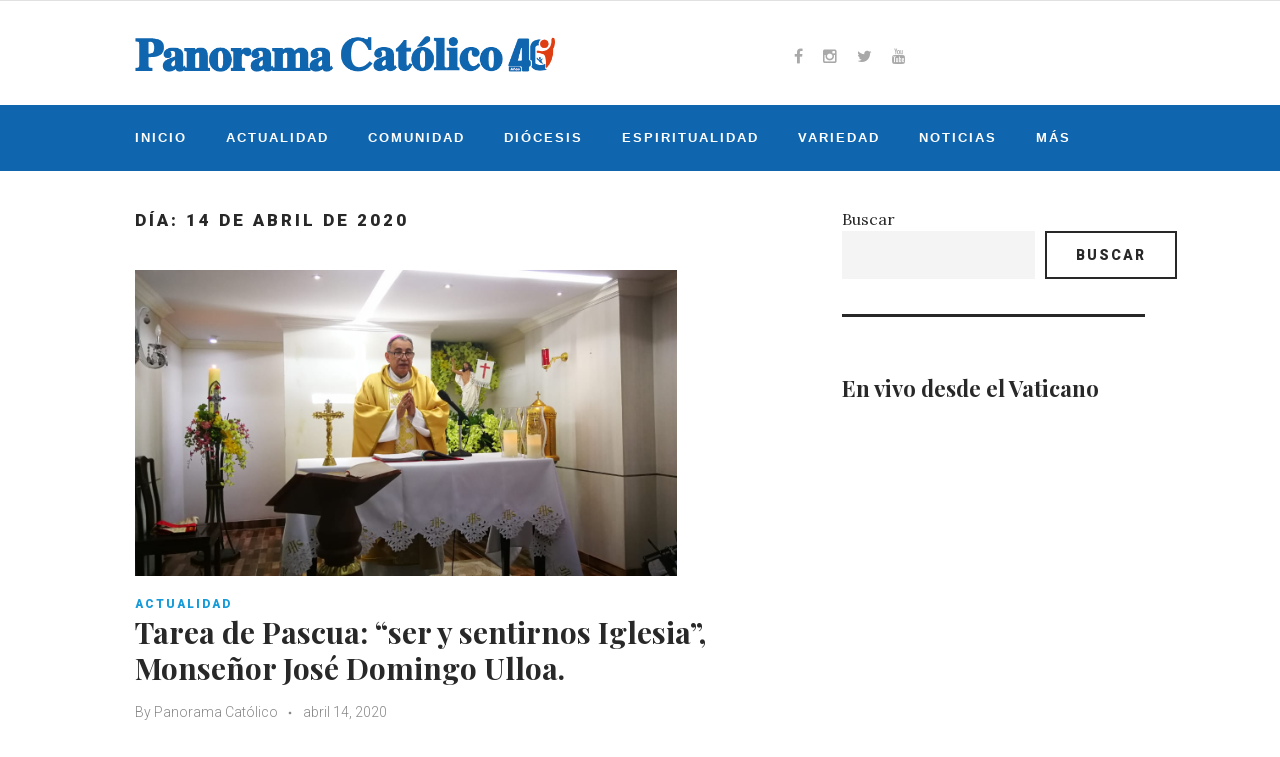

--- FILE ---
content_type: text/html; charset=UTF-8
request_url: https://panoramacatolico.com/2020/04/14/
body_size: 103355
content:
<!DOCTYPE html>
<html lang="es">
<head>
<meta charset="UTF-8">
<link rel="profile" href="http://gmpg.org/xfn/11">
<link rel="pingback" href="https://panoramacatolico.com/xmlrpc.php">

<meta name="viewport" content="width=device-width, initial-scale=1" />
<meta name='robots' content='noindex, follow' />

	<!-- This site is optimized with the Yoast SEO plugin v26.5 - https://yoast.com/wordpress/plugins/seo/ -->
	<title>abril 14, 2020 - Panorama Católico</title>
	<meta property="og:locale" content="es_ES" />
	<meta property="og:type" content="website" />
	<meta property="og:title" content="abril 14, 2020 - Panorama Católico" />
	<meta property="og:url" content="https://panoramacatolico.com/2020/04/14/" />
	<meta property="og:site_name" content="Panorama Católico" />
	<meta name="twitter:card" content="summary_large_image" />
	<meta name="twitter:site" content="@pacatolico" />
	<script type="application/ld+json" class="yoast-schema-graph">{"@context":"https://schema.org","@graph":[{"@type":"CollectionPage","@id":"https://panoramacatolico.com/2020/04/14/","url":"https://panoramacatolico.com/2020/04/14/","name":"abril 14, 2020 - Panorama Católico","isPartOf":{"@id":"https://panoramacatolico.com/#website"},"primaryImageOfPage":{"@id":"https://panoramacatolico.com/2020/04/14/#primaryimage"},"image":{"@id":"https://panoramacatolico.com/2020/04/14/#primaryimage"},"thumbnailUrl":"https://panoramacatolico.com/wp-content/uploads/2020/04/Foto-martes.jpg","breadcrumb":{"@id":"https://panoramacatolico.com/2020/04/14/#breadcrumb"},"inLanguage":"es"},{"@type":"ImageObject","inLanguage":"es","@id":"https://panoramacatolico.com/2020/04/14/#primaryimage","url":"https://panoramacatolico.com/wp-content/uploads/2020/04/Foto-martes.jpg","contentUrl":"https://panoramacatolico.com/wp-content/uploads/2020/04/Foto-martes.jpg","width":1280,"height":722,"caption":"LLAMADO Amar a la Iglesia, es confiar en ella y sentirnos miembros vivos del cuerpo de Cristo."},{"@type":"BreadcrumbList","@id":"https://panoramacatolico.com/2020/04/14/#breadcrumb","itemListElement":[{"@type":"ListItem","position":1,"name":"Portada","item":"https://panoramacatolico.com/"},{"@type":"ListItem","position":2,"name":"Archivo de abril 14, 2020"}]},{"@type":"WebSite","@id":"https://panoramacatolico.com/#website","url":"https://panoramacatolico.com/","name":"Panorama Católico","description":"Medio Impreso de la Iglesia Católica en Panamá","potentialAction":[{"@type":"SearchAction","target":{"@type":"EntryPoint","urlTemplate":"https://panoramacatolico.com/?s={search_term_string}"},"query-input":{"@type":"PropertyValueSpecification","valueRequired":true,"valueName":"search_term_string"}}],"inLanguage":"es"}]}</script>
	<!-- / Yoast SEO plugin. -->


<link rel='dns-prefetch' href='//static.addtoany.com' />
<link rel='dns-prefetch' href='//fonts.googleapis.com' />
<link rel="alternate" type="application/rss+xml" title="Panorama Católico &raquo; Feed" href="https://panoramacatolico.com/feed/" />
<style id='wp-img-auto-sizes-contain-inline-css' type='text/css'>
img:is([sizes=auto i],[sizes^="auto," i]){contain-intrinsic-size:3000px 1500px}
/*# sourceURL=wp-img-auto-sizes-contain-inline-css */
</style>
<link rel='stylesheet' id='sbi_styles-css' href='https://panoramacatolico.com/wp-content/plugins/instagram-feed/css/sbi-styles.min.css?ver=6.10.0' type='text/css' media='all' />
<link rel='stylesheet' id='jquery-swiper-css' href='https://panoramacatolico.com/wp-content/themes/waylard/assets/css/swiper.min.css?ver=3.3.0' type='text/css' media='all' />
<style id='wp-emoji-styles-inline-css' type='text/css'>

	img.wp-smiley, img.emoji {
		display: inline !important;
		border: none !important;
		box-shadow: none !important;
		height: 1em !important;
		width: 1em !important;
		margin: 0 0.07em !important;
		vertical-align: -0.1em !important;
		background: none !important;
		padding: 0 !important;
	}
/*# sourceURL=wp-emoji-styles-inline-css */
</style>
<style id='wp-block-library-inline-css' type='text/css'>
:root{--wp-block-synced-color:#7a00df;--wp-block-synced-color--rgb:122,0,223;--wp-bound-block-color:var(--wp-block-synced-color);--wp-editor-canvas-background:#ddd;--wp-admin-theme-color:#007cba;--wp-admin-theme-color--rgb:0,124,186;--wp-admin-theme-color-darker-10:#006ba1;--wp-admin-theme-color-darker-10--rgb:0,107,160.5;--wp-admin-theme-color-darker-20:#005a87;--wp-admin-theme-color-darker-20--rgb:0,90,135;--wp-admin-border-width-focus:2px}@media (min-resolution:192dpi){:root{--wp-admin-border-width-focus:1.5px}}.wp-element-button{cursor:pointer}:root .has-very-light-gray-background-color{background-color:#eee}:root .has-very-dark-gray-background-color{background-color:#313131}:root .has-very-light-gray-color{color:#eee}:root .has-very-dark-gray-color{color:#313131}:root .has-vivid-green-cyan-to-vivid-cyan-blue-gradient-background{background:linear-gradient(135deg,#00d084,#0693e3)}:root .has-purple-crush-gradient-background{background:linear-gradient(135deg,#34e2e4,#4721fb 50%,#ab1dfe)}:root .has-hazy-dawn-gradient-background{background:linear-gradient(135deg,#faaca8,#dad0ec)}:root .has-subdued-olive-gradient-background{background:linear-gradient(135deg,#fafae1,#67a671)}:root .has-atomic-cream-gradient-background{background:linear-gradient(135deg,#fdd79a,#004a59)}:root .has-nightshade-gradient-background{background:linear-gradient(135deg,#330968,#31cdcf)}:root .has-midnight-gradient-background{background:linear-gradient(135deg,#020381,#2874fc)}:root{--wp--preset--font-size--normal:16px;--wp--preset--font-size--huge:42px}.has-regular-font-size{font-size:1em}.has-larger-font-size{font-size:2.625em}.has-normal-font-size{font-size:var(--wp--preset--font-size--normal)}.has-huge-font-size{font-size:var(--wp--preset--font-size--huge)}.has-text-align-center{text-align:center}.has-text-align-left{text-align:left}.has-text-align-right{text-align:right}.has-fit-text{white-space:nowrap!important}#end-resizable-editor-section{display:none}.aligncenter{clear:both}.items-justified-left{justify-content:flex-start}.items-justified-center{justify-content:center}.items-justified-right{justify-content:flex-end}.items-justified-space-between{justify-content:space-between}.screen-reader-text{border:0;clip-path:inset(50%);height:1px;margin:-1px;overflow:hidden;padding:0;position:absolute;width:1px;word-wrap:normal!important}.screen-reader-text:focus{background-color:#ddd;clip-path:none;color:#444;display:block;font-size:1em;height:auto;left:5px;line-height:normal;padding:15px 23px 14px;text-decoration:none;top:5px;width:auto;z-index:100000}html :where(.has-border-color){border-style:solid}html :where([style*=border-top-color]){border-top-style:solid}html :where([style*=border-right-color]){border-right-style:solid}html :where([style*=border-bottom-color]){border-bottom-style:solid}html :where([style*=border-left-color]){border-left-style:solid}html :where([style*=border-width]){border-style:solid}html :where([style*=border-top-width]){border-top-style:solid}html :where([style*=border-right-width]){border-right-style:solid}html :where([style*=border-bottom-width]){border-bottom-style:solid}html :where([style*=border-left-width]){border-left-style:solid}html :where(img[class*=wp-image-]){height:auto;max-width:100%}:where(figure){margin:0 0 1em}html :where(.is-position-sticky){--wp-admin--admin-bar--position-offset:var(--wp-admin--admin-bar--height,0px)}@media screen and (max-width:600px){html :where(.is-position-sticky){--wp-admin--admin-bar--position-offset:0px}}

/*# sourceURL=wp-block-library-inline-css */
</style><style id='wp-block-gallery-inline-css' type='text/css'>
.blocks-gallery-grid:not(.has-nested-images),.wp-block-gallery:not(.has-nested-images){display:flex;flex-wrap:wrap;list-style-type:none;margin:0;padding:0}.blocks-gallery-grid:not(.has-nested-images) .blocks-gallery-image,.blocks-gallery-grid:not(.has-nested-images) .blocks-gallery-item,.wp-block-gallery:not(.has-nested-images) .blocks-gallery-image,.wp-block-gallery:not(.has-nested-images) .blocks-gallery-item{display:flex;flex-direction:column;flex-grow:1;justify-content:center;margin:0 1em 1em 0;position:relative;width:calc(50% - 1em)}.blocks-gallery-grid:not(.has-nested-images) .blocks-gallery-image:nth-of-type(2n),.blocks-gallery-grid:not(.has-nested-images) .blocks-gallery-item:nth-of-type(2n),.wp-block-gallery:not(.has-nested-images) .blocks-gallery-image:nth-of-type(2n),.wp-block-gallery:not(.has-nested-images) .blocks-gallery-item:nth-of-type(2n){margin-right:0}.blocks-gallery-grid:not(.has-nested-images) .blocks-gallery-image figure,.blocks-gallery-grid:not(.has-nested-images) .blocks-gallery-item figure,.wp-block-gallery:not(.has-nested-images) .blocks-gallery-image figure,.wp-block-gallery:not(.has-nested-images) .blocks-gallery-item figure{align-items:flex-end;display:flex;height:100%;justify-content:flex-start;margin:0}.blocks-gallery-grid:not(.has-nested-images) .blocks-gallery-image img,.blocks-gallery-grid:not(.has-nested-images) .blocks-gallery-item img,.wp-block-gallery:not(.has-nested-images) .blocks-gallery-image img,.wp-block-gallery:not(.has-nested-images) .blocks-gallery-item img{display:block;height:auto;max-width:100%;width:auto}.blocks-gallery-grid:not(.has-nested-images) .blocks-gallery-image figcaption,.blocks-gallery-grid:not(.has-nested-images) .blocks-gallery-item figcaption,.wp-block-gallery:not(.has-nested-images) .blocks-gallery-image figcaption,.wp-block-gallery:not(.has-nested-images) .blocks-gallery-item figcaption{background:linear-gradient(0deg,#000000b3,#0000004d 70%,#0000);bottom:0;box-sizing:border-box;color:#fff;font-size:.8em;margin:0;max-height:100%;overflow:auto;padding:3em .77em .7em;position:absolute;text-align:center;width:100%;z-index:2}.blocks-gallery-grid:not(.has-nested-images) .blocks-gallery-image figcaption img,.blocks-gallery-grid:not(.has-nested-images) .blocks-gallery-item figcaption img,.wp-block-gallery:not(.has-nested-images) .blocks-gallery-image figcaption img,.wp-block-gallery:not(.has-nested-images) .blocks-gallery-item figcaption img{display:inline}.blocks-gallery-grid:not(.has-nested-images) figcaption,.wp-block-gallery:not(.has-nested-images) figcaption{flex-grow:1}.blocks-gallery-grid:not(.has-nested-images).is-cropped .blocks-gallery-image a,.blocks-gallery-grid:not(.has-nested-images).is-cropped .blocks-gallery-image img,.blocks-gallery-grid:not(.has-nested-images).is-cropped .blocks-gallery-item a,.blocks-gallery-grid:not(.has-nested-images).is-cropped .blocks-gallery-item img,.wp-block-gallery:not(.has-nested-images).is-cropped .blocks-gallery-image a,.wp-block-gallery:not(.has-nested-images).is-cropped .blocks-gallery-image img,.wp-block-gallery:not(.has-nested-images).is-cropped .blocks-gallery-item a,.wp-block-gallery:not(.has-nested-images).is-cropped .blocks-gallery-item img{flex:1;height:100%;object-fit:cover;width:100%}.blocks-gallery-grid:not(.has-nested-images).columns-1 .blocks-gallery-image,.blocks-gallery-grid:not(.has-nested-images).columns-1 .blocks-gallery-item,.wp-block-gallery:not(.has-nested-images).columns-1 .blocks-gallery-image,.wp-block-gallery:not(.has-nested-images).columns-1 .blocks-gallery-item{margin-right:0;width:100%}@media (min-width:600px){.blocks-gallery-grid:not(.has-nested-images).columns-3 .blocks-gallery-image,.blocks-gallery-grid:not(.has-nested-images).columns-3 .blocks-gallery-item,.wp-block-gallery:not(.has-nested-images).columns-3 .blocks-gallery-image,.wp-block-gallery:not(.has-nested-images).columns-3 .blocks-gallery-item{margin-right:1em;width:calc(33.33333% - .66667em)}.blocks-gallery-grid:not(.has-nested-images).columns-4 .blocks-gallery-image,.blocks-gallery-grid:not(.has-nested-images).columns-4 .blocks-gallery-item,.wp-block-gallery:not(.has-nested-images).columns-4 .blocks-gallery-image,.wp-block-gallery:not(.has-nested-images).columns-4 .blocks-gallery-item{margin-right:1em;width:calc(25% - .75em)}.blocks-gallery-grid:not(.has-nested-images).columns-5 .blocks-gallery-image,.blocks-gallery-grid:not(.has-nested-images).columns-5 .blocks-gallery-item,.wp-block-gallery:not(.has-nested-images).columns-5 .blocks-gallery-image,.wp-block-gallery:not(.has-nested-images).columns-5 .blocks-gallery-item{margin-right:1em;width:calc(20% - .8em)}.blocks-gallery-grid:not(.has-nested-images).columns-6 .blocks-gallery-image,.blocks-gallery-grid:not(.has-nested-images).columns-6 .blocks-gallery-item,.wp-block-gallery:not(.has-nested-images).columns-6 .blocks-gallery-image,.wp-block-gallery:not(.has-nested-images).columns-6 .blocks-gallery-item{margin-right:1em;width:calc(16.66667% - .83333em)}.blocks-gallery-grid:not(.has-nested-images).columns-7 .blocks-gallery-image,.blocks-gallery-grid:not(.has-nested-images).columns-7 .blocks-gallery-item,.wp-block-gallery:not(.has-nested-images).columns-7 .blocks-gallery-image,.wp-block-gallery:not(.has-nested-images).columns-7 .blocks-gallery-item{margin-right:1em;width:calc(14.28571% - .85714em)}.blocks-gallery-grid:not(.has-nested-images).columns-8 .blocks-gallery-image,.blocks-gallery-grid:not(.has-nested-images).columns-8 .blocks-gallery-item,.wp-block-gallery:not(.has-nested-images).columns-8 .blocks-gallery-image,.wp-block-gallery:not(.has-nested-images).columns-8 .blocks-gallery-item{margin-right:1em;width:calc(12.5% - .875em)}.blocks-gallery-grid:not(.has-nested-images).columns-1 .blocks-gallery-image:nth-of-type(1n),.blocks-gallery-grid:not(.has-nested-images).columns-1 .blocks-gallery-item:nth-of-type(1n),.blocks-gallery-grid:not(.has-nested-images).columns-2 .blocks-gallery-image:nth-of-type(2n),.blocks-gallery-grid:not(.has-nested-images).columns-2 .blocks-gallery-item:nth-of-type(2n),.blocks-gallery-grid:not(.has-nested-images).columns-3 .blocks-gallery-image:nth-of-type(3n),.blocks-gallery-grid:not(.has-nested-images).columns-3 .blocks-gallery-item:nth-of-type(3n),.blocks-gallery-grid:not(.has-nested-images).columns-4 .blocks-gallery-image:nth-of-type(4n),.blocks-gallery-grid:not(.has-nested-images).columns-4 .blocks-gallery-item:nth-of-type(4n),.blocks-gallery-grid:not(.has-nested-images).columns-5 .blocks-gallery-image:nth-of-type(5n),.blocks-gallery-grid:not(.has-nested-images).columns-5 .blocks-gallery-item:nth-of-type(5n),.blocks-gallery-grid:not(.has-nested-images).columns-6 .blocks-gallery-image:nth-of-type(6n),.blocks-gallery-grid:not(.has-nested-images).columns-6 .blocks-gallery-item:nth-of-type(6n),.blocks-gallery-grid:not(.has-nested-images).columns-7 .blocks-gallery-image:nth-of-type(7n),.blocks-gallery-grid:not(.has-nested-images).columns-7 .blocks-gallery-item:nth-of-type(7n),.blocks-gallery-grid:not(.has-nested-images).columns-8 .blocks-gallery-image:nth-of-type(8n),.blocks-gallery-grid:not(.has-nested-images).columns-8 .blocks-gallery-item:nth-of-type(8n),.wp-block-gallery:not(.has-nested-images).columns-1 .blocks-gallery-image:nth-of-type(1n),.wp-block-gallery:not(.has-nested-images).columns-1 .blocks-gallery-item:nth-of-type(1n),.wp-block-gallery:not(.has-nested-images).columns-2 .blocks-gallery-image:nth-of-type(2n),.wp-block-gallery:not(.has-nested-images).columns-2 .blocks-gallery-item:nth-of-type(2n),.wp-block-gallery:not(.has-nested-images).columns-3 .blocks-gallery-image:nth-of-type(3n),.wp-block-gallery:not(.has-nested-images).columns-3 .blocks-gallery-item:nth-of-type(3n),.wp-block-gallery:not(.has-nested-images).columns-4 .blocks-gallery-image:nth-of-type(4n),.wp-block-gallery:not(.has-nested-images).columns-4 .blocks-gallery-item:nth-of-type(4n),.wp-block-gallery:not(.has-nested-images).columns-5 .blocks-gallery-image:nth-of-type(5n),.wp-block-gallery:not(.has-nested-images).columns-5 .blocks-gallery-item:nth-of-type(5n),.wp-block-gallery:not(.has-nested-images).columns-6 .blocks-gallery-image:nth-of-type(6n),.wp-block-gallery:not(.has-nested-images).columns-6 .blocks-gallery-item:nth-of-type(6n),.wp-block-gallery:not(.has-nested-images).columns-7 .blocks-gallery-image:nth-of-type(7n),.wp-block-gallery:not(.has-nested-images).columns-7 .blocks-gallery-item:nth-of-type(7n),.wp-block-gallery:not(.has-nested-images).columns-8 .blocks-gallery-image:nth-of-type(8n),.wp-block-gallery:not(.has-nested-images).columns-8 .blocks-gallery-item:nth-of-type(8n){margin-right:0}}.blocks-gallery-grid:not(.has-nested-images) .blocks-gallery-image:last-child,.blocks-gallery-grid:not(.has-nested-images) .blocks-gallery-item:last-child,.wp-block-gallery:not(.has-nested-images) .blocks-gallery-image:last-child,.wp-block-gallery:not(.has-nested-images) .blocks-gallery-item:last-child{margin-right:0}.blocks-gallery-grid:not(.has-nested-images).alignleft,.blocks-gallery-grid:not(.has-nested-images).alignright,.wp-block-gallery:not(.has-nested-images).alignleft,.wp-block-gallery:not(.has-nested-images).alignright{max-width:420px;width:100%}.blocks-gallery-grid:not(.has-nested-images).aligncenter .blocks-gallery-item figure,.wp-block-gallery:not(.has-nested-images).aligncenter .blocks-gallery-item figure{justify-content:center}.wp-block-gallery:not(.is-cropped) .blocks-gallery-item{align-self:flex-start}figure.wp-block-gallery.has-nested-images{align-items:normal}.wp-block-gallery.has-nested-images figure.wp-block-image:not(#individual-image){margin:0;width:calc(50% - var(--wp--style--unstable-gallery-gap, 16px)/2)}.wp-block-gallery.has-nested-images figure.wp-block-image{box-sizing:border-box;display:flex;flex-direction:column;flex-grow:1;justify-content:center;max-width:100%;position:relative}.wp-block-gallery.has-nested-images figure.wp-block-image>a,.wp-block-gallery.has-nested-images figure.wp-block-image>div{flex-direction:column;flex-grow:1;margin:0}.wp-block-gallery.has-nested-images figure.wp-block-image img{display:block;height:auto;max-width:100%!important;width:auto}.wp-block-gallery.has-nested-images figure.wp-block-image figcaption,.wp-block-gallery.has-nested-images figure.wp-block-image:has(figcaption):before{bottom:0;left:0;max-height:100%;position:absolute;right:0}.wp-block-gallery.has-nested-images figure.wp-block-image:has(figcaption):before{backdrop-filter:blur(3px);content:"";height:100%;-webkit-mask-image:linear-gradient(0deg,#000 20%,#0000);mask-image:linear-gradient(0deg,#000 20%,#0000);max-height:40%;pointer-events:none}.wp-block-gallery.has-nested-images figure.wp-block-image figcaption{box-sizing:border-box;color:#fff;font-size:13px;margin:0;overflow:auto;padding:1em;text-align:center;text-shadow:0 0 1.5px #000}.wp-block-gallery.has-nested-images figure.wp-block-image figcaption::-webkit-scrollbar{height:12px;width:12px}.wp-block-gallery.has-nested-images figure.wp-block-image figcaption::-webkit-scrollbar-track{background-color:initial}.wp-block-gallery.has-nested-images figure.wp-block-image figcaption::-webkit-scrollbar-thumb{background-clip:padding-box;background-color:initial;border:3px solid #0000;border-radius:8px}.wp-block-gallery.has-nested-images figure.wp-block-image figcaption:focus-within::-webkit-scrollbar-thumb,.wp-block-gallery.has-nested-images figure.wp-block-image figcaption:focus::-webkit-scrollbar-thumb,.wp-block-gallery.has-nested-images figure.wp-block-image figcaption:hover::-webkit-scrollbar-thumb{background-color:#fffc}.wp-block-gallery.has-nested-images figure.wp-block-image figcaption{scrollbar-color:#0000 #0000;scrollbar-gutter:stable both-edges;scrollbar-width:thin}.wp-block-gallery.has-nested-images figure.wp-block-image figcaption:focus,.wp-block-gallery.has-nested-images figure.wp-block-image figcaption:focus-within,.wp-block-gallery.has-nested-images figure.wp-block-image figcaption:hover{scrollbar-color:#fffc #0000}.wp-block-gallery.has-nested-images figure.wp-block-image figcaption{will-change:transform}@media (hover:none){.wp-block-gallery.has-nested-images figure.wp-block-image figcaption{scrollbar-color:#fffc #0000}}.wp-block-gallery.has-nested-images figure.wp-block-image figcaption{background:linear-gradient(0deg,#0006,#0000)}.wp-block-gallery.has-nested-images figure.wp-block-image figcaption img{display:inline}.wp-block-gallery.has-nested-images figure.wp-block-image figcaption a{color:inherit}.wp-block-gallery.has-nested-images figure.wp-block-image.has-custom-border img{box-sizing:border-box}.wp-block-gallery.has-nested-images figure.wp-block-image.has-custom-border>a,.wp-block-gallery.has-nested-images figure.wp-block-image.has-custom-border>div,.wp-block-gallery.has-nested-images figure.wp-block-image.is-style-rounded>a,.wp-block-gallery.has-nested-images figure.wp-block-image.is-style-rounded>div{flex:1 1 auto}.wp-block-gallery.has-nested-images figure.wp-block-image.has-custom-border figcaption,.wp-block-gallery.has-nested-images figure.wp-block-image.is-style-rounded figcaption{background:none;color:inherit;flex:initial;margin:0;padding:10px 10px 9px;position:relative;text-shadow:none}.wp-block-gallery.has-nested-images figure.wp-block-image.has-custom-border:before,.wp-block-gallery.has-nested-images figure.wp-block-image.is-style-rounded:before{content:none}.wp-block-gallery.has-nested-images figcaption{flex-basis:100%;flex-grow:1;text-align:center}.wp-block-gallery.has-nested-images:not(.is-cropped) figure.wp-block-image:not(#individual-image){margin-bottom:auto;margin-top:0}.wp-block-gallery.has-nested-images.is-cropped figure.wp-block-image:not(#individual-image){align-self:inherit}.wp-block-gallery.has-nested-images.is-cropped figure.wp-block-image:not(#individual-image)>a,.wp-block-gallery.has-nested-images.is-cropped figure.wp-block-image:not(#individual-image)>div:not(.components-drop-zone){display:flex}.wp-block-gallery.has-nested-images.is-cropped figure.wp-block-image:not(#individual-image) a,.wp-block-gallery.has-nested-images.is-cropped figure.wp-block-image:not(#individual-image) img{flex:1 0 0%;height:100%;object-fit:cover;width:100%}.wp-block-gallery.has-nested-images.columns-1 figure.wp-block-image:not(#individual-image){width:100%}@media (min-width:600px){.wp-block-gallery.has-nested-images.columns-3 figure.wp-block-image:not(#individual-image){width:calc(33.33333% - var(--wp--style--unstable-gallery-gap, 16px)*.66667)}.wp-block-gallery.has-nested-images.columns-4 figure.wp-block-image:not(#individual-image){width:calc(25% - var(--wp--style--unstable-gallery-gap, 16px)*.75)}.wp-block-gallery.has-nested-images.columns-5 figure.wp-block-image:not(#individual-image){width:calc(20% - var(--wp--style--unstable-gallery-gap, 16px)*.8)}.wp-block-gallery.has-nested-images.columns-6 figure.wp-block-image:not(#individual-image){width:calc(16.66667% - var(--wp--style--unstable-gallery-gap, 16px)*.83333)}.wp-block-gallery.has-nested-images.columns-7 figure.wp-block-image:not(#individual-image){width:calc(14.28571% - var(--wp--style--unstable-gallery-gap, 16px)*.85714)}.wp-block-gallery.has-nested-images.columns-8 figure.wp-block-image:not(#individual-image){width:calc(12.5% - var(--wp--style--unstable-gallery-gap, 16px)*.875)}.wp-block-gallery.has-nested-images.columns-default figure.wp-block-image:not(#individual-image){width:calc(33.33% - var(--wp--style--unstable-gallery-gap, 16px)*.66667)}.wp-block-gallery.has-nested-images.columns-default figure.wp-block-image:not(#individual-image):first-child:nth-last-child(2),.wp-block-gallery.has-nested-images.columns-default figure.wp-block-image:not(#individual-image):first-child:nth-last-child(2)~figure.wp-block-image:not(#individual-image){width:calc(50% - var(--wp--style--unstable-gallery-gap, 16px)*.5)}.wp-block-gallery.has-nested-images.columns-default figure.wp-block-image:not(#individual-image):first-child:last-child{width:100%}}.wp-block-gallery.has-nested-images.alignleft,.wp-block-gallery.has-nested-images.alignright{max-width:420px;width:100%}.wp-block-gallery.has-nested-images.aligncenter{justify-content:center}
/*# sourceURL=https://panoramacatolico.com/wp-includes/blocks/gallery/style.min.css */
</style>
<style id='wp-block-image-inline-css' type='text/css'>
.wp-block-image>a,.wp-block-image>figure>a{display:inline-block}.wp-block-image img{box-sizing:border-box;height:auto;max-width:100%;vertical-align:bottom}@media not (prefers-reduced-motion){.wp-block-image img.hide{visibility:hidden}.wp-block-image img.show{animation:show-content-image .4s}}.wp-block-image[style*=border-radius] img,.wp-block-image[style*=border-radius]>a{border-radius:inherit}.wp-block-image.has-custom-border img{box-sizing:border-box}.wp-block-image.aligncenter{text-align:center}.wp-block-image.alignfull>a,.wp-block-image.alignwide>a{width:100%}.wp-block-image.alignfull img,.wp-block-image.alignwide img{height:auto;width:100%}.wp-block-image .aligncenter,.wp-block-image .alignleft,.wp-block-image .alignright,.wp-block-image.aligncenter,.wp-block-image.alignleft,.wp-block-image.alignright{display:table}.wp-block-image .aligncenter>figcaption,.wp-block-image .alignleft>figcaption,.wp-block-image .alignright>figcaption,.wp-block-image.aligncenter>figcaption,.wp-block-image.alignleft>figcaption,.wp-block-image.alignright>figcaption{caption-side:bottom;display:table-caption}.wp-block-image .alignleft{float:left;margin:.5em 1em .5em 0}.wp-block-image .alignright{float:right;margin:.5em 0 .5em 1em}.wp-block-image .aligncenter{margin-left:auto;margin-right:auto}.wp-block-image :where(figcaption){margin-bottom:1em;margin-top:.5em}.wp-block-image.is-style-circle-mask img{border-radius:9999px}@supports ((-webkit-mask-image:none) or (mask-image:none)) or (-webkit-mask-image:none){.wp-block-image.is-style-circle-mask img{border-radius:0;-webkit-mask-image:url('data:image/svg+xml;utf8,<svg viewBox="0 0 100 100" xmlns="http://www.w3.org/2000/svg"><circle cx="50" cy="50" r="50"/></svg>');mask-image:url('data:image/svg+xml;utf8,<svg viewBox="0 0 100 100" xmlns="http://www.w3.org/2000/svg"><circle cx="50" cy="50" r="50"/></svg>');mask-mode:alpha;-webkit-mask-position:center;mask-position:center;-webkit-mask-repeat:no-repeat;mask-repeat:no-repeat;-webkit-mask-size:contain;mask-size:contain}}:root :where(.wp-block-image.is-style-rounded img,.wp-block-image .is-style-rounded img){border-radius:9999px}.wp-block-image figure{margin:0}.wp-lightbox-container{display:flex;flex-direction:column;position:relative}.wp-lightbox-container img{cursor:zoom-in}.wp-lightbox-container img:hover+button{opacity:1}.wp-lightbox-container button{align-items:center;backdrop-filter:blur(16px) saturate(180%);background-color:#5a5a5a40;border:none;border-radius:4px;cursor:zoom-in;display:flex;height:20px;justify-content:center;opacity:0;padding:0;position:absolute;right:16px;text-align:center;top:16px;width:20px;z-index:100}@media not (prefers-reduced-motion){.wp-lightbox-container button{transition:opacity .2s ease}}.wp-lightbox-container button:focus-visible{outline:3px auto #5a5a5a40;outline:3px auto -webkit-focus-ring-color;outline-offset:3px}.wp-lightbox-container button:hover{cursor:pointer;opacity:1}.wp-lightbox-container button:focus{opacity:1}.wp-lightbox-container button:focus,.wp-lightbox-container button:hover,.wp-lightbox-container button:not(:hover):not(:active):not(.has-background){background-color:#5a5a5a40;border:none}.wp-lightbox-overlay{box-sizing:border-box;cursor:zoom-out;height:100vh;left:0;overflow:hidden;position:fixed;top:0;visibility:hidden;width:100%;z-index:100000}.wp-lightbox-overlay .close-button{align-items:center;cursor:pointer;display:flex;justify-content:center;min-height:40px;min-width:40px;padding:0;position:absolute;right:calc(env(safe-area-inset-right) + 16px);top:calc(env(safe-area-inset-top) + 16px);z-index:5000000}.wp-lightbox-overlay .close-button:focus,.wp-lightbox-overlay .close-button:hover,.wp-lightbox-overlay .close-button:not(:hover):not(:active):not(.has-background){background:none;border:none}.wp-lightbox-overlay .lightbox-image-container{height:var(--wp--lightbox-container-height);left:50%;overflow:hidden;position:absolute;top:50%;transform:translate(-50%,-50%);transform-origin:top left;width:var(--wp--lightbox-container-width);z-index:9999999999}.wp-lightbox-overlay .wp-block-image{align-items:center;box-sizing:border-box;display:flex;height:100%;justify-content:center;margin:0;position:relative;transform-origin:0 0;width:100%;z-index:3000000}.wp-lightbox-overlay .wp-block-image img{height:var(--wp--lightbox-image-height);min-height:var(--wp--lightbox-image-height);min-width:var(--wp--lightbox-image-width);width:var(--wp--lightbox-image-width)}.wp-lightbox-overlay .wp-block-image figcaption{display:none}.wp-lightbox-overlay button{background:none;border:none}.wp-lightbox-overlay .scrim{background-color:#fff;height:100%;opacity:.9;position:absolute;width:100%;z-index:2000000}.wp-lightbox-overlay.active{visibility:visible}@media not (prefers-reduced-motion){.wp-lightbox-overlay.active{animation:turn-on-visibility .25s both}.wp-lightbox-overlay.active img{animation:turn-on-visibility .35s both}.wp-lightbox-overlay.show-closing-animation:not(.active){animation:turn-off-visibility .35s both}.wp-lightbox-overlay.show-closing-animation:not(.active) img{animation:turn-off-visibility .25s both}.wp-lightbox-overlay.zoom.active{animation:none;opacity:1;visibility:visible}.wp-lightbox-overlay.zoom.active .lightbox-image-container{animation:lightbox-zoom-in .4s}.wp-lightbox-overlay.zoom.active .lightbox-image-container img{animation:none}.wp-lightbox-overlay.zoom.active .scrim{animation:turn-on-visibility .4s forwards}.wp-lightbox-overlay.zoom.show-closing-animation:not(.active){animation:none}.wp-lightbox-overlay.zoom.show-closing-animation:not(.active) .lightbox-image-container{animation:lightbox-zoom-out .4s}.wp-lightbox-overlay.zoom.show-closing-animation:not(.active) .lightbox-image-container img{animation:none}.wp-lightbox-overlay.zoom.show-closing-animation:not(.active) .scrim{animation:turn-off-visibility .4s forwards}}@keyframes show-content-image{0%{visibility:hidden}99%{visibility:hidden}to{visibility:visible}}@keyframes turn-on-visibility{0%{opacity:0}to{opacity:1}}@keyframes turn-off-visibility{0%{opacity:1;visibility:visible}99%{opacity:0;visibility:visible}to{opacity:0;visibility:hidden}}@keyframes lightbox-zoom-in{0%{transform:translate(calc((-100vw + var(--wp--lightbox-scrollbar-width))/2 + var(--wp--lightbox-initial-left-position)),calc(-50vh + var(--wp--lightbox-initial-top-position))) scale(var(--wp--lightbox-scale))}to{transform:translate(-50%,-50%) scale(1)}}@keyframes lightbox-zoom-out{0%{transform:translate(-50%,-50%) scale(1);visibility:visible}99%{visibility:visible}to{transform:translate(calc((-100vw + var(--wp--lightbox-scrollbar-width))/2 + var(--wp--lightbox-initial-left-position)),calc(-50vh + var(--wp--lightbox-initial-top-position))) scale(var(--wp--lightbox-scale));visibility:hidden}}
/*# sourceURL=https://panoramacatolico.com/wp-includes/blocks/image/style.min.css */
</style>
<style id='wp-block-search-inline-css' type='text/css'>
.wp-block-search__button{margin-left:10px;word-break:normal}.wp-block-search__button.has-icon{line-height:0}.wp-block-search__button svg{height:1.25em;min-height:24px;min-width:24px;width:1.25em;fill:currentColor;vertical-align:text-bottom}:where(.wp-block-search__button){border:1px solid #ccc;padding:6px 10px}.wp-block-search__inside-wrapper{display:flex;flex:auto;flex-wrap:nowrap;max-width:100%}.wp-block-search__label{width:100%}.wp-block-search.wp-block-search__button-only .wp-block-search__button{box-sizing:border-box;display:flex;flex-shrink:0;justify-content:center;margin-left:0;max-width:100%}.wp-block-search.wp-block-search__button-only .wp-block-search__inside-wrapper{min-width:0!important;transition-property:width}.wp-block-search.wp-block-search__button-only .wp-block-search__input{flex-basis:100%;transition-duration:.3s}.wp-block-search.wp-block-search__button-only.wp-block-search__searchfield-hidden,.wp-block-search.wp-block-search__button-only.wp-block-search__searchfield-hidden .wp-block-search__inside-wrapper{overflow:hidden}.wp-block-search.wp-block-search__button-only.wp-block-search__searchfield-hidden .wp-block-search__input{border-left-width:0!important;border-right-width:0!important;flex-basis:0;flex-grow:0;margin:0;min-width:0!important;padding-left:0!important;padding-right:0!important;width:0!important}:where(.wp-block-search__input){appearance:none;border:1px solid #949494;flex-grow:1;font-family:inherit;font-size:inherit;font-style:inherit;font-weight:inherit;letter-spacing:inherit;line-height:inherit;margin-left:0;margin-right:0;min-width:3rem;padding:8px;text-decoration:unset!important;text-transform:inherit}:where(.wp-block-search__button-inside .wp-block-search__inside-wrapper){background-color:#fff;border:1px solid #949494;box-sizing:border-box;padding:4px}:where(.wp-block-search__button-inside .wp-block-search__inside-wrapper) .wp-block-search__input{border:none;border-radius:0;padding:0 4px}:where(.wp-block-search__button-inside .wp-block-search__inside-wrapper) .wp-block-search__input:focus{outline:none}:where(.wp-block-search__button-inside .wp-block-search__inside-wrapper) :where(.wp-block-search__button){padding:4px 8px}.wp-block-search.aligncenter .wp-block-search__inside-wrapper{margin:auto}.wp-block[data-align=right] .wp-block-search.wp-block-search__button-only .wp-block-search__inside-wrapper{float:right}
/*# sourceURL=https://panoramacatolico.com/wp-includes/blocks/search/style.min.css */
</style>
<style id='wp-block-columns-inline-css' type='text/css'>
.wp-block-columns{box-sizing:border-box;display:flex;flex-wrap:wrap!important}@media (min-width:782px){.wp-block-columns{flex-wrap:nowrap!important}}.wp-block-columns{align-items:normal!important}.wp-block-columns.are-vertically-aligned-top{align-items:flex-start}.wp-block-columns.are-vertically-aligned-center{align-items:center}.wp-block-columns.are-vertically-aligned-bottom{align-items:flex-end}@media (max-width:781px){.wp-block-columns:not(.is-not-stacked-on-mobile)>.wp-block-column{flex-basis:100%!important}}@media (min-width:782px){.wp-block-columns:not(.is-not-stacked-on-mobile)>.wp-block-column{flex-basis:0;flex-grow:1}.wp-block-columns:not(.is-not-stacked-on-mobile)>.wp-block-column[style*=flex-basis]{flex-grow:0}}.wp-block-columns.is-not-stacked-on-mobile{flex-wrap:nowrap!important}.wp-block-columns.is-not-stacked-on-mobile>.wp-block-column{flex-basis:0;flex-grow:1}.wp-block-columns.is-not-stacked-on-mobile>.wp-block-column[style*=flex-basis]{flex-grow:0}:where(.wp-block-columns){margin-bottom:1.75em}:where(.wp-block-columns.has-background){padding:1.25em 2.375em}.wp-block-column{flex-grow:1;min-width:0;overflow-wrap:break-word;word-break:break-word}.wp-block-column.is-vertically-aligned-top{align-self:flex-start}.wp-block-column.is-vertically-aligned-center{align-self:center}.wp-block-column.is-vertically-aligned-bottom{align-self:flex-end}.wp-block-column.is-vertically-aligned-stretch{align-self:stretch}.wp-block-column.is-vertically-aligned-bottom,.wp-block-column.is-vertically-aligned-center,.wp-block-column.is-vertically-aligned-top{width:100%}
/*# sourceURL=https://panoramacatolico.com/wp-includes/blocks/columns/style.min.css */
</style>
<style id='wp-block-group-inline-css' type='text/css'>
.wp-block-group{box-sizing:border-box}:where(.wp-block-group.wp-block-group-is-layout-constrained){position:relative}
/*# sourceURL=https://panoramacatolico.com/wp-includes/blocks/group/style.min.css */
</style>
<style id='wp-block-paragraph-inline-css' type='text/css'>
.is-small-text{font-size:.875em}.is-regular-text{font-size:1em}.is-large-text{font-size:2.25em}.is-larger-text{font-size:3em}.has-drop-cap:not(:focus):first-letter{float:left;font-size:8.4em;font-style:normal;font-weight:100;line-height:.68;margin:.05em .1em 0 0;text-transform:uppercase}body.rtl .has-drop-cap:not(:focus):first-letter{float:none;margin-left:.1em}p.has-drop-cap.has-background{overflow:hidden}:root :where(p.has-background){padding:1.25em 2.375em}:where(p.has-text-color:not(.has-link-color)) a{color:inherit}p.has-text-align-left[style*="writing-mode:vertical-lr"],p.has-text-align-right[style*="writing-mode:vertical-rl"]{rotate:180deg}
/*# sourceURL=https://panoramacatolico.com/wp-includes/blocks/paragraph/style.min.css */
</style>
<style id='global-styles-inline-css' type='text/css'>
:root{--wp--preset--aspect-ratio--square: 1;--wp--preset--aspect-ratio--4-3: 4/3;--wp--preset--aspect-ratio--3-4: 3/4;--wp--preset--aspect-ratio--3-2: 3/2;--wp--preset--aspect-ratio--2-3: 2/3;--wp--preset--aspect-ratio--16-9: 16/9;--wp--preset--aspect-ratio--9-16: 9/16;--wp--preset--color--black: #000000;--wp--preset--color--cyan-bluish-gray: #abb8c3;--wp--preset--color--white: #ffffff;--wp--preset--color--pale-pink: #f78da7;--wp--preset--color--vivid-red: #cf2e2e;--wp--preset--color--luminous-vivid-orange: #ff6900;--wp--preset--color--luminous-vivid-amber: #fcb900;--wp--preset--color--light-green-cyan: #7bdcb5;--wp--preset--color--vivid-green-cyan: #00d084;--wp--preset--color--pale-cyan-blue: #8ed1fc;--wp--preset--color--vivid-cyan-blue: #0693e3;--wp--preset--color--vivid-purple: #9b51e0;--wp--preset--gradient--vivid-cyan-blue-to-vivid-purple: linear-gradient(135deg,rgb(6,147,227) 0%,rgb(155,81,224) 100%);--wp--preset--gradient--light-green-cyan-to-vivid-green-cyan: linear-gradient(135deg,rgb(122,220,180) 0%,rgb(0,208,130) 100%);--wp--preset--gradient--luminous-vivid-amber-to-luminous-vivid-orange: linear-gradient(135deg,rgb(252,185,0) 0%,rgb(255,105,0) 100%);--wp--preset--gradient--luminous-vivid-orange-to-vivid-red: linear-gradient(135deg,rgb(255,105,0) 0%,rgb(207,46,46) 100%);--wp--preset--gradient--very-light-gray-to-cyan-bluish-gray: linear-gradient(135deg,rgb(238,238,238) 0%,rgb(169,184,195) 100%);--wp--preset--gradient--cool-to-warm-spectrum: linear-gradient(135deg,rgb(74,234,220) 0%,rgb(151,120,209) 20%,rgb(207,42,186) 40%,rgb(238,44,130) 60%,rgb(251,105,98) 80%,rgb(254,248,76) 100%);--wp--preset--gradient--blush-light-purple: linear-gradient(135deg,rgb(255,206,236) 0%,rgb(152,150,240) 100%);--wp--preset--gradient--blush-bordeaux: linear-gradient(135deg,rgb(254,205,165) 0%,rgb(254,45,45) 50%,rgb(107,0,62) 100%);--wp--preset--gradient--luminous-dusk: linear-gradient(135deg,rgb(255,203,112) 0%,rgb(199,81,192) 50%,rgb(65,88,208) 100%);--wp--preset--gradient--pale-ocean: linear-gradient(135deg,rgb(255,245,203) 0%,rgb(182,227,212) 50%,rgb(51,167,181) 100%);--wp--preset--gradient--electric-grass: linear-gradient(135deg,rgb(202,248,128) 0%,rgb(113,206,126) 100%);--wp--preset--gradient--midnight: linear-gradient(135deg,rgb(2,3,129) 0%,rgb(40,116,252) 100%);--wp--preset--font-size--small: 13px;--wp--preset--font-size--medium: 20px;--wp--preset--font-size--large: 36px;--wp--preset--font-size--x-large: 42px;--wp--preset--spacing--20: 0.44rem;--wp--preset--spacing--30: 0.67rem;--wp--preset--spacing--40: 1rem;--wp--preset--spacing--50: 1.5rem;--wp--preset--spacing--60: 2.25rem;--wp--preset--spacing--70: 3.38rem;--wp--preset--spacing--80: 5.06rem;--wp--preset--shadow--natural: 6px 6px 9px rgba(0, 0, 0, 0.2);--wp--preset--shadow--deep: 12px 12px 50px rgba(0, 0, 0, 0.4);--wp--preset--shadow--sharp: 6px 6px 0px rgba(0, 0, 0, 0.2);--wp--preset--shadow--outlined: 6px 6px 0px -3px rgb(255, 255, 255), 6px 6px rgb(0, 0, 0);--wp--preset--shadow--crisp: 6px 6px 0px rgb(0, 0, 0);}:where(.is-layout-flex){gap: 0.5em;}:where(.is-layout-grid){gap: 0.5em;}body .is-layout-flex{display: flex;}.is-layout-flex{flex-wrap: wrap;align-items: center;}.is-layout-flex > :is(*, div){margin: 0;}body .is-layout-grid{display: grid;}.is-layout-grid > :is(*, div){margin: 0;}:where(.wp-block-columns.is-layout-flex){gap: 2em;}:where(.wp-block-columns.is-layout-grid){gap: 2em;}:where(.wp-block-post-template.is-layout-flex){gap: 1.25em;}:where(.wp-block-post-template.is-layout-grid){gap: 1.25em;}.has-black-color{color: var(--wp--preset--color--black) !important;}.has-cyan-bluish-gray-color{color: var(--wp--preset--color--cyan-bluish-gray) !important;}.has-white-color{color: var(--wp--preset--color--white) !important;}.has-pale-pink-color{color: var(--wp--preset--color--pale-pink) !important;}.has-vivid-red-color{color: var(--wp--preset--color--vivid-red) !important;}.has-luminous-vivid-orange-color{color: var(--wp--preset--color--luminous-vivid-orange) !important;}.has-luminous-vivid-amber-color{color: var(--wp--preset--color--luminous-vivid-amber) !important;}.has-light-green-cyan-color{color: var(--wp--preset--color--light-green-cyan) !important;}.has-vivid-green-cyan-color{color: var(--wp--preset--color--vivid-green-cyan) !important;}.has-pale-cyan-blue-color{color: var(--wp--preset--color--pale-cyan-blue) !important;}.has-vivid-cyan-blue-color{color: var(--wp--preset--color--vivid-cyan-blue) !important;}.has-vivid-purple-color{color: var(--wp--preset--color--vivid-purple) !important;}.has-black-background-color{background-color: var(--wp--preset--color--black) !important;}.has-cyan-bluish-gray-background-color{background-color: var(--wp--preset--color--cyan-bluish-gray) !important;}.has-white-background-color{background-color: var(--wp--preset--color--white) !important;}.has-pale-pink-background-color{background-color: var(--wp--preset--color--pale-pink) !important;}.has-vivid-red-background-color{background-color: var(--wp--preset--color--vivid-red) !important;}.has-luminous-vivid-orange-background-color{background-color: var(--wp--preset--color--luminous-vivid-orange) !important;}.has-luminous-vivid-amber-background-color{background-color: var(--wp--preset--color--luminous-vivid-amber) !important;}.has-light-green-cyan-background-color{background-color: var(--wp--preset--color--light-green-cyan) !important;}.has-vivid-green-cyan-background-color{background-color: var(--wp--preset--color--vivid-green-cyan) !important;}.has-pale-cyan-blue-background-color{background-color: var(--wp--preset--color--pale-cyan-blue) !important;}.has-vivid-cyan-blue-background-color{background-color: var(--wp--preset--color--vivid-cyan-blue) !important;}.has-vivid-purple-background-color{background-color: var(--wp--preset--color--vivid-purple) !important;}.has-black-border-color{border-color: var(--wp--preset--color--black) !important;}.has-cyan-bluish-gray-border-color{border-color: var(--wp--preset--color--cyan-bluish-gray) !important;}.has-white-border-color{border-color: var(--wp--preset--color--white) !important;}.has-pale-pink-border-color{border-color: var(--wp--preset--color--pale-pink) !important;}.has-vivid-red-border-color{border-color: var(--wp--preset--color--vivid-red) !important;}.has-luminous-vivid-orange-border-color{border-color: var(--wp--preset--color--luminous-vivid-orange) !important;}.has-luminous-vivid-amber-border-color{border-color: var(--wp--preset--color--luminous-vivid-amber) !important;}.has-light-green-cyan-border-color{border-color: var(--wp--preset--color--light-green-cyan) !important;}.has-vivid-green-cyan-border-color{border-color: var(--wp--preset--color--vivid-green-cyan) !important;}.has-pale-cyan-blue-border-color{border-color: var(--wp--preset--color--pale-cyan-blue) !important;}.has-vivid-cyan-blue-border-color{border-color: var(--wp--preset--color--vivid-cyan-blue) !important;}.has-vivid-purple-border-color{border-color: var(--wp--preset--color--vivid-purple) !important;}.has-vivid-cyan-blue-to-vivid-purple-gradient-background{background: var(--wp--preset--gradient--vivid-cyan-blue-to-vivid-purple) !important;}.has-light-green-cyan-to-vivid-green-cyan-gradient-background{background: var(--wp--preset--gradient--light-green-cyan-to-vivid-green-cyan) !important;}.has-luminous-vivid-amber-to-luminous-vivid-orange-gradient-background{background: var(--wp--preset--gradient--luminous-vivid-amber-to-luminous-vivid-orange) !important;}.has-luminous-vivid-orange-to-vivid-red-gradient-background{background: var(--wp--preset--gradient--luminous-vivid-orange-to-vivid-red) !important;}.has-very-light-gray-to-cyan-bluish-gray-gradient-background{background: var(--wp--preset--gradient--very-light-gray-to-cyan-bluish-gray) !important;}.has-cool-to-warm-spectrum-gradient-background{background: var(--wp--preset--gradient--cool-to-warm-spectrum) !important;}.has-blush-light-purple-gradient-background{background: var(--wp--preset--gradient--blush-light-purple) !important;}.has-blush-bordeaux-gradient-background{background: var(--wp--preset--gradient--blush-bordeaux) !important;}.has-luminous-dusk-gradient-background{background: var(--wp--preset--gradient--luminous-dusk) !important;}.has-pale-ocean-gradient-background{background: var(--wp--preset--gradient--pale-ocean) !important;}.has-electric-grass-gradient-background{background: var(--wp--preset--gradient--electric-grass) !important;}.has-midnight-gradient-background{background: var(--wp--preset--gradient--midnight) !important;}.has-small-font-size{font-size: var(--wp--preset--font-size--small) !important;}.has-medium-font-size{font-size: var(--wp--preset--font-size--medium) !important;}.has-large-font-size{font-size: var(--wp--preset--font-size--large) !important;}.has-x-large-font-size{font-size: var(--wp--preset--font-size--x-large) !important;}
:where(.wp-block-columns.is-layout-flex){gap: 2em;}:where(.wp-block-columns.is-layout-grid){gap: 2em;}
/*# sourceURL=global-styles-inline-css */
</style>
<style id='core-block-supports-inline-css' type='text/css'>
.wp-block-gallery.wp-block-gallery-2{--wp--style--unstable-gallery-gap:var( --wp--style--gallery-gap-default, var( --gallery-block--gutter-size, var( --wp--style--block-gap, 0.5em ) ) );gap:var( --wp--style--gallery-gap-default, var( --gallery-block--gutter-size, var( --wp--style--block-gap, 0.5em ) ) );}.wp-container-core-columns-is-layout-9d6595d7{flex-wrap:nowrap;}
/*# sourceURL=core-block-supports-inline-css */
</style>

<style id='classic-theme-styles-inline-css' type='text/css'>
/*! This file is auto-generated */
.wp-block-button__link{color:#fff;background-color:#32373c;border-radius:9999px;box-shadow:none;text-decoration:none;padding:calc(.667em + 2px) calc(1.333em + 2px);font-size:1.125em}.wp-block-file__button{background:#32373c;color:#fff;text-decoration:none}
/*# sourceURL=/wp-includes/css/classic-themes.min.css */
</style>
<link rel='stylesheet' id='contact-form-7-css' href='https://panoramacatolico.com/wp-content/plugins/contact-form-7/includes/css/styles.css?ver=6.1.4' type='text/css' media='all' />
<link rel='stylesheet' id='font-awesome-css' href='https://panoramacatolico.com/wp-content/themes/waylard/assets/css/font-awesome.min.css?ver=4.6.0' type='text/css' media='all' />
<link rel='stylesheet' id='material-icons-css' href='https://panoramacatolico.com/wp-content/themes/waylard/assets/css/material-icons.min.css?ver=2.2.0' type='text/css' media='all' />
<link rel='stylesheet' id='magnific-popup-css' href='https://panoramacatolico.com/wp-content/themes/waylard/assets/css/magnific-popup.min.css?ver=1.0.1' type='text/css' media='all' />
<link rel='stylesheet' id='waylard-theme-style-css' href='https://panoramacatolico.com/wp-content/themes/waylard/style.css?ver=1.0.0' type='text/css' media='all' />
<link rel='stylesheet' id='waylard-fonts-css' href='https://fonts.googleapis.com/css?family=Playfair+Display%3A400%2C400italic%2C700%2C700italic%2C900&#038;subset=latin%2Clatin-ext' type='text/css' media='all' />
<link rel='stylesheet' id='cherry-google-fonts-css' href='//fonts.googleapis.com/css?family=Lora%3A400%7CPlayfair+Display%3A700%2C700italic%2C400%2C900%7CRoboto%3A900%2C300&#038;subset=latin&#038;ver=8fa3e7201500d00b155f1d2103768fd2' type='text/css' media='all' />
<link rel='stylesheet' id='wptt_front-css' href='https://panoramacatolico.com/wp-content/plugins/wp-twitter-feeds/controller/../css/admin_style.min.css?ver=8fa3e7201500d00b155f1d2103768fd2' type='text/css' media='all' />
<link rel='stylesheet' id='slb_core-css' href='https://panoramacatolico.com/wp-content/plugins/simple-lightbox/client/css/app.css?ver=2.9.4' type='text/css' media='all' />
<link rel='stylesheet' id='addtoany-css' href='https://panoramacatolico.com/wp-content/plugins/add-to-any/addtoany.min.css?ver=1.16' type='text/css' media='all' />
<script type="text/javascript" src="https://panoramacatolico.com/wp-includes/js/jquery/jquery.min.js?ver=3.7.1" id="jquery-core-js"></script>
<script type="text/javascript" src="https://panoramacatolico.com/wp-includes/js/jquery/jquery-migrate.min.js?ver=3.4.1" id="jquery-migrate-js"></script>
<script type="text/javascript" id="addtoany-core-js-before">
/* <![CDATA[ */
window.a2a_config=window.a2a_config||{};a2a_config.callbacks=[];a2a_config.overlays=[];a2a_config.templates={};a2a_localize = {
	Share: "Compartir",
	Save: "Guardar",
	Subscribe: "Suscribir",
	Email: "Correo electrónico",
	Bookmark: "Marcador",
	ShowAll: "Mostrar todo",
	ShowLess: "Mostrar menos",
	FindServices: "Encontrar servicio(s)",
	FindAnyServiceToAddTo: "Encuentra al instante cualquier servicio para añadir a",
	PoweredBy: "Funciona con",
	ShareViaEmail: "Compartir por correo electrónico",
	SubscribeViaEmail: "Suscribirse a través de correo electrónico",
	BookmarkInYourBrowser: "Añadir a marcadores de tu navegador",
	BookmarkInstructions: "Presiona «Ctrl+D» o «\u2318+D» para añadir esta página a marcadores",
	AddToYourFavorites: "Añadir a tus favoritos",
	SendFromWebOrProgram: "Enviar desde cualquier dirección o programa de correo electrónico ",
	EmailProgram: "Programa de correo electrónico",
	More: "Más&#8230;",
	ThanksForSharing: "¡Gracias por compartir!",
	ThanksForFollowing: "¡Gracias por seguirnos!"
};


//# sourceURL=addtoany-core-js-before
/* ]]> */
</script>
<script type="text/javascript" defer src="https://static.addtoany.com/menu/page.js" id="addtoany-core-js"></script>
<script type="text/javascript" defer src="https://panoramacatolico.com/wp-content/plugins/add-to-any/addtoany.min.js?ver=1.1" id="addtoany-jquery-js"></script>
<link rel="https://api.w.org/" href="https://panoramacatolico.com/wp-json/" /><link rel="EditURI" type="application/rsd+xml" title="RSD" href="https://panoramacatolico.com/xmlrpc.php?rsd" />

<link rel="icon" href="https://panoramacatolico.com/wp-content/uploads/2025/02/cropped-PC-YT-scaled-1-32x32.jpg" sizes="32x32" />
<link rel="icon" href="https://panoramacatolico.com/wp-content/uploads/2025/02/cropped-PC-YT-scaled-1-192x192.jpg" sizes="192x192" />
<link rel="apple-touch-icon" href="https://panoramacatolico.com/wp-content/uploads/2025/02/cropped-PC-YT-scaled-1-180x180.jpg" />
<meta name="msapplication-TileImage" content="https://panoramacatolico.com/wp-content/uploads/2025/02/cropped-PC-YT-scaled-1-270x270.jpg" />
<style type="text/css">/* #Typography */body {font-style: normal;font-weight: 400;font-size: 16px;line-height: 1.45;font-family: Lora, serif;letter-spacing: 0px;text-align: left;color: #282828;}h1 {font-style: normal;font-weight: 700;font-size: 18px;line-height: 1.1;font-family: 'Playfair Display', serif;letter-spacing: 0px;text-align: inherit;color: #282828;}h2 {font-style: normal;font-weight: 700;font-size: 18px;line-height: 1.2;font-family: 'Playfair Display', serif;letter-spacing: 0px;text-align: inherit;color: #282828;}h3 {font-style: normal;font-weight: 700;font-size: 20px;line-height: 1.1;font-family: 'Playfair Display', serif;letter-spacing: 0px;text-align: inherit;color: #282828;}h4 {font-style: italic;font-weight: 700;font-size: 22px;line-height: 1.3;font-family: 'Playfair Display', serif;letter-spacing: 0px;text-align: inherit;color: #282828;}h5 {font-style: normal;font-weight: 900;font-size: 17px;line-height: 1.7;font-family: Roboto, sans-serif;letter-spacing: 3px;text-align: inherit;color: #282828;}h6 {font-style: normal;font-weight: 400;font-size: 17px;line-height: 1.7;font-family: 'Playfair Display', serif;letter-spacing: 0px;text-align: inherit;color: #282828;}@media (min-width: 992px) {h1 { font-size: 36px; }h2 { font-size: 30px; }h3 { font-size: 22px; }h4 { font-size: 22px; }}.site-header,.site-footer,.widget-area span {font-family: Roboto, sans-serif;}.site-header .top-panel__message {font-family: Roboto, sans-serif;color: #888;}a { color: #888; }a:hover { color: #282828; }h1 a:hover,h2 a:hover,h3 a:hover,h4 a:hover,h5 a:hover,h6 a:hover {color: #282828;}/* #Invert Color Scheme */.invert { color: #fff; }.invert h1 { color: #fff; }.invert h2 { color: #fff; }.invert h3 { color: #fff; }.invert h4 { color: #fff; }.invert h5 { color: #fff; }.invert h6 { color: #fff; }.invert a { color: #888; }.invert a:hover { color: #fff; }/* #Layout */@media (min-width: 1200px) {.container {max-width: 1060px;}}/* #Elements */blockquote {font-family: 'Playfair Display', serif;font-weight: 700;line-height: 1.2;}blockquote cite {font-family: Lora, serif;}blockquote a:hover {color: #888;}code {color: #fff;background: #282828;}.entry-content ul li::before,.entry-content ol li::before {color: #282828;}/* #Header */.header-container {background-color: #fff;background-image: url();background-repeat: repeat;background-position: center top;background-attachment: scroll;}/* ##Logo */.site-logo {font-style: normal;font-weight: 900;font-size: 40px;font-family: 'Playfair Display', serif;}.site-branding .site-logo,.site-logo__link,.site-logo:hover {color: #282828;}.site-description {font-family: 'Playfair Display', serif;color: #888;}/* ##Top Panel */.top-panel__menu-list .menu-item::after {color: #888;}.top-panel__message .fa,.top-panel__message .material-icons {color: #282828;}/* #Search Form */.search-form__field {color: #282828;}.top-panel .search-form__submit {color: #282828;}.top-panel .search-form__submit:hover {color: #282828;}.search-form .search-form__field {color: #888;}.search-form_wrap .close-btn .close-btn-link {border-color: #282828;}/* #Comment, Contact, Password Forms */.comment-form .submit,.wpcf7-submit,.post-password-form label + input {color: #282828;border-color: #282828;}.comment-form .submit:hover,.wpcf7-submit:hover,.post-password-form label + input:hover {color: #fff;background-color: #282828;border-color: #282828;}/* #Input Placeholders */::-webkit-input-placeholder { color: #888; font-family: Roboto, sans-serif; }::-moz-placeholder{ color: #888; font-family: Roboto, sans-serif; }:-moz-placeholder{ color: #888; font-family: Roboto, sans-serif; }:-ms-input-placeholder{ color: #888; font-family: Roboto, sans-serif; }input[type='text'],input[type='email'],input[type='url'],input[type='password'],input[type='search'],input[type='number'],input[type='tel'],input[type='range'],input[type='date'],input[type='month'],input[type='week'],input[type='time'],input[type='datetime'],input[type='datetime-local'],input[type='color'],select,textarea {font-family: Roboto, sans-serif;color: #888;}/* #Social */.social-list a:hover,.share-btns__link:hover {color: #282828;}.social-list a:hover::before,.share-btns__link:hover {color: #282828;}.posts-list .share-btns__link {color: #282828;}.posts-list .share-btns__link:hover {color: #282828;}.social-list--footer .menu-item a:hover { color: #888; }.social-list--footer .menu-item a:hover::before { background-color: rgba(136,136,136,0.1); }/* #Social (invert scheme) */.invert .social-list a {color: #fff;}.invert .social-list a:hover,.invert .social-list a:hover::before,.invert .share-btns__link:hover {color: #fff;}.invert .social-list .menu-item > a::after {background-color: #fff;}/* #Main Menu */.main-navigation .sub-menu li.menu-item-has-children::after {color: #888;}.minimal .main-navigation .menu > li > a::after {background-color: #282828;}.default .main-navigation.invert .menu > li.menu-hover > a,.default .main-navigation.invert .menu > li.menu-hover .menu-item__desc,.centered .main-navigation.invert .menu > li.menu-hover > a,.centered .main-navigation.invert .menu > li.menu-hover .menu-item__desc {color: #fff;}.default .main-navigation .menu > li.current_page_item > a,.centered .main-navigation .menu > li.current_page_item > a {color: #fff;}.menu-item__desc {color: #888;}.menu-toggle:hover {color: #fff;}/* #Footer Menu */.invert .footer-menu__items li.current-menu-item a,.invert .footer-menu__items li.current_page_item a {color: #fff;}.site-footer.default .footer-copyright + .footer-menu .footer-menu__items,.site-footer.centered .footer-copyright + .footer-menu .footer-menu__items {border-color: #888;}/* #Entry Meta */.sticky__label {color: #282828;}.has-post-thumbnail .sticky__label {border-top-color: #fff;}.post__cats a {color: #282828;font-family: Roboto, sans-serif;}.post__cats a:hover {color: #888;}.invert .post__cats a {color: #888;}.invert .post__cats a:hover {color: #fff;}.post .entry-meta,.post .entry-meta a,.comment-metadata,.single .post span.post__comments {font-family: Roboto, sans-serif;color: #888;}/*icon:material:star_border*/.entry-meta .material-icons,.post__tags .material-icons,.entry-meta .fa,.post__tags .fa {color: rgba(40,40,40,0.3);}.post-featured-content {color: #282828;}.post .entry-meta a:hover {color: #282828;}.invert .post .entry-meta a:hover {color: #fff;}.post .entry-content .btn {color: #282828;}/* #Post Format */.post-format-link {font-family: Roboto, sans-serif;color: #888;background-color: rgba(40,40,40,0.8);}.post-format-link {color: #fff;background-color: #282828;}.post-format-link:hover, .post-format-link:before {color: #fff;}/* #Author Bio */.post-author__title a:hover {color: #fff;}/* #Comments */.comment-reply-title {font-style: normal;font-weight: 900;font-size: 17px;line-height: 1.7;font-family: Roboto, sans-serif;letter-spacing: 3px;text-align: inherit;color: #282828;}.comments-title,.comment-reply-title {color: #282828;}#cancel-comment-reply-link {color: #282828;}#cancel-comment-reply-link:hover {color: #282828;}.comment-reply-link {color: #282828;}.comment-reply-link:hover {color: #888;}.invert .custom-posts__item .entry-content h3 a {color: #888;}.invert .custom-posts__item .entry-content h3 a {color: #fff;}.post-author__title a:hover {color: #282828;}.post-author-bio,.post-navigation,.comments-area,.comment-list {border-color: #282828;}/* #Paginations */.pagination,.navigation {font-family: Roboto, sans-serif;}.page-numbers,.page-links a {color: #282828;}a.page-numbers:hover,.page-numbers.current,.page-links a:hover,.page-links > .page-links__item {color: #282828;}.page-numbers.next,.page-numbers.prev,.page-links > .page-links__item,.navigation .nav-links a {color: #282828;border-color: #282828;}.navigation .nav-links a:hover {color: #282828;}.post-navigation .nav-links .nav-next a:hover,.post-navigation .nav-links .nav-previous a:hover {box-shadow: inset 0 0 0 2px #282828;}.page-links > .page-links__item {border-color: transparent;}.page-links a {color: #282828;border-color: #282828;}.page-links a:hover {background-color: #282828;}.page-links a .page-links__item {color: #282828;border-color: #282828;}.page-links a:hover .page-links__item {color: #888;}.post-navigation__post-title {font-style: normal;font-weight: 400;font-size: 17px;line-height: 1.7;font-family: 'Playfair Display', serif;letter-spacing: 0px;}/* #Breadcrumbs */.breadcrumbs__item {font-style: normal;font-weight: 300;font-size: 14px;line-height: 1.6;font-family: Roboto, sans-serif;letter-spacing: 0px;}.breadcrumbs__item-sep {color: #888;}.entry-content a {color: #282828;}/* #Footer */.site-footer {background-color: #1c1c1c;}.footer-area-wrap {background-color: #1c1c1c;border-color: #282828;}.footer-copyright {color: #888;}.invert .site-info a:hover {color: #fff;}.invert .site-info a::before {color: #888;}/* #ToTop button */#toTop {color: #282828;background-color: #fff;border-color: #282828;}#toTop:hover {box-shadow: inset 0 0 0 2px #282828;}/* #Page Preloader */.page-preloader-cover .cssload-loader:before,.page-preloader-cover .cssload-loader:after {background-color: #282828;}/* #Button Appearance Styles (regular scheme) */.btn,button,input[type='button'],input[type='reset'],input[type='submit'] {font-family: Roboto, sans-serif;}.btn-default,.btn-primary,.btn-secondary,.btn-default:hover,.btn-primary:hover,.btn-secondary:hover {color: #282828;}.btn-default {background-color: #888;border-color: #888;}.btn:hover {box-shadow: inset 0 0 0 2px #282828;}.btn-default:focus {box-shadow: 0 0 10px #888;}.btn-primary {border-color: #282828;}.btn-primary:hover {box-shadow: inset 0 0 0 2px #282828;}.btn-secondary {background-color: #282828;border-color: #282828;}.btn-secondary:focus {box-shadow: 0 0 10px #282828;}/* #Button Appearance Styles (invert scheme) */.invert .btn-default {color: #888;background-color: #888;border-color: #888;}.invert .btn-default:hover {color: #888;background-color: #fff;border-color: #fff;}.invert .btn-default:focus {box-shadow: 0 0 10px #888;}.invert .btn-primary {color: #888;border-color: #fff;}.invert .btn-primary:hover {color: #888;border-color: rgb(230,230,230);}.invert .btn-primary:focus {box-shadow: 0 0 10px #fff;}.invert .btn-secondary {color: #888;background-color: #fff;border-color: #fff;}.invert .btn-secondary:hover {color: #888;background-color: rgb(230,230,230);border-color: rgb(230,230,230);}.invert .btn-secondary:focus {box-shadow: 0 0 10px #fff;}.invert .btn,.invert .widget .btn {color: #fff;border-color: #fff;}.invert .btn:hover {box-shadow: inset 0 0 0 2px #fff;}.close-btn-link {color: #282828;}/* #Widgets (defaults) */.widget li {color: #888;}.invert .widget li {color: #888;}.widget > ul > li > a,.widget > ul > li > ul > li a {font-family: Roboto, sans-serif;}.invert .widget select {color: #282828;}.widget .btn {color: #282828;}/* #Widget Calendar */.widget_calendar tr {font-family: Roboto, sans-serif;color: #888;}.widget_calendar table tbody a::before {color: #fff;}.widget-area .widget.widget_calendar table tbody a{color: #fff;background-color: #282828;}.widget-area .widget.widget_calendar table tbody a:hover {box-shadow: inset 0 0 0 2px #fff;}.invert .widget-area .widget_calendar table tbody a {color: #282828;background-color: #fff;}.invert .widget-area .widget_calendar table tbody a:hover {box-shadow: inset 0 0 0 2px #282828;}.widget_calendar table th {color: #282828;}.invert .widget_calendar th {color: #fff;}/* #Widget Tag Cloud */.invert .tagcloud a:hover {color: #fff;}.tagcloud a {font-family: Roboto, sans-serif;}/* #Widget Recent Posts */.widget_recent_entries .post-date {color: #282828;}.widget_recent_entries li a {color: #282828;}.widget_recent_entries li a:hover {color: #282828;}.invert .widget_recent_entries li a {color: #888;}.invert .widget_recent_entries li a:hover {color: #fff;}.invert .widget_recent_entries .post-date {color: rgb(230,230,230);}/* #Widget Smart Box News */.news-smart-box .entry-title a {color: #282828;}.widget_recent_entries .post-date {color: #888;}.news-smart-box__navigation .terms-list .term-item:hover {color: #282828;}.sidebar-secondary .widget .custom-posts__item .post-inner,.widget .custom-posts__item .post-inner,.widget_recent_comments li + li,.widget_calendar th, .widget_calendar tbody td,.widget + .widget,.widget + .widget:not(.widget-banner),.before-loop-area,.before-loop-area,.before-content-area,.header-fullwidth-area {border-color: #282828;}/* #Widget Recent Comments */.recentcomments {font-family: Roboto, sans-serif;}.widget_recent_comments > ul > li > a {color: #282828;font-family: 'Playfair Display', serif;}.invert .widget_recent_comments > ul > li > a {color: #fff;}/* Messages */.follow-block__message,.subscribe-block__message,.subscribe-block__messages,.subscribe-block__success,.wpcf7 .wpcf7-not-valid-tip {font-family: Roboto, sans-serif;}.widget-taxonomy-tiles__inner:hover .widget-taxonomy-tiles__content::before {background-color: #282828;}.invert .widget-taxonomy-tiles__content a:hover {color: #282828;}.widget-taxonomy-tiles .tiles-columns .widget-taxonomy-tiles__holder:first-child .widget-taxonomy-tiles__title {font-size: 36px;}.widget-taxonomy-tiles .tiles-columns .widget-taxonomy-tiles__holder:last-child .widget-taxonomy-tiles__title {font-size: 30px;}.widget-taxonomy-tiles .widget-taxonomy-tiles__title a,.widget-taxonomy-tiles .widget-taxonomy-tiles__title a:hover {color: #fff;}.invert .widget-image-grid__title a:hover,.invert .widget-image-grid__link:hover {color: #282828;}.widget-image-grid .post-terms a,.widget-image-grid .post-terms a:hover {color: #fff;}.widget-image-grid .widget-image-grid__title a,.widget-image-grid .widget-image-grid__title a:hover {color: #fff;}.widget-image-grid .widget-image-grid__link,.widget-image-grid .widget-image-grid__link:hover {color: #fff;}/* #Carousel */.swiper-pagination-bullet {background-color: #282828;}.swiper-button-next,.swiper-button-prev {color: #282828;background-color: #fff;}.swiper-button-next:not(.swiper-button-disabled):hover {color: #fff;background-color: #282828;}.swiper-button-prev:not(.swiper-button-disabled):hover {color: #fff;background-color: #282828;}.swiper-pagination .swiper-pagination-bullet {border-color: #282828;}.swiper-pagination-bullet.swiper-pagination-bullet-active {background-color: #282828;}.invert .swiper-pagination .swiper-pagination-bullet {border-color: #fff;}.invert .swiper-pagination-bullet.swiper-pagination-bullet-active {background-color: #fff;}.smart-slider__instance .sp-arrow {background-color: #888;color: #282828;}.smart-slider__instance .sp-next-arrow:hover,.smart-slider__instance .sp-previous-arrow:hover {color: #888;background-color: #282828;}.smart-slider__instance.invert .sp-arrow {background-color: #fff;color: #282828;}.smart-slider__instance.invert .sp-arrow:hover {background-color: #282828;;color: #fff;}.smart-slider__instance .sp-button{border-color: #282828;}.smart-slider__instance .sp-button.sp-selected-button {background-color: #282828;}.smart-slider__instance.invert .sp-button {border-color: #fff;}.smart-slider__instance.invert .sp-button.sp-selected-button {background-color: #fff;}.slider-pro p.sp-layer {color: #282828;}.smart-slider__instance.invert .sp-title a,.smart-slider__instance.invert .sp-title a:hover {color: #fff;}.smart-slider .invert .sp-content {color: #fff;}.slider-pro .sp-more a {color: #888;border-color: #888;}.slider-pro .sp-more a:hover {color: #282828;background-color: #888;border-color: #888;}.smart-slider .invert .sp-more a {color: #fff;border-color: #fff;}.smart-slider .invert .sp-more a:hover {color: #fff;border-color: #fff;box-shadow: inset 0 0 0 2px #fff;background-color: transparent;}.invert .instagram__cover {background-color: #282828;color: #fff;}.subscribe-block__input { color: #282828; }</style>		<style type="text/css" id="wp-custom-css">
			#before-loop-area {
	border-width: 0px;
}

.site-logo {
	max-width: 420px
}

h1, h2, h3, h4, a { 
	word-wrap: normal; !important
	hyphens: none; !important
}

.site {
	hyphens: none;
}

.widget-title {
	color: #1066AE;
	font-style: normal;
	font-family: 'Playfair Display', serif;
	font-weight: 700;	
	font-size: 24px;
	text-transform: capitalize;
	letter-spacing: 1px;
}

.post__cats a{
	color: #189CD9; !important
}

.site-header, .site-footer span {
    font-family: sans-serif;
		
}



.main-navigation .menu > li > a {
	font-size: 13px;
	font-weight: 600;
	color: white;
}

.main-navigation .menu > li > a:hover {
	color: #DADADA;
}

.site-header.centered .main-navigation::before {
    background: #1066AE; 
}

.site-header.default .main-navigation::before {
    background: #1066AE; 
}


@media (max-width: 767px) {
.menu-toggle {
    background-color: #1066AE;
}

.header_search-wrap {
    background-color: #1066AE;
}

}

.social-list a, .share-btns__link {
	color: #a9a9a9;
}




		</style>
		<link rel='stylesheet' id='yotu-style-css' href='https://panoramacatolico.com/wp-content/plugins/yotuwp-easy-youtube-embed/assets/css/frontend.min.css?ver=1.3.14' type='text/css' media='all' />
<link rel='stylesheet' id='yotu-icons-css' href='https://panoramacatolico.com/wp-content/plugins/yotuwp-easy-youtube-embed/assets/css/icons.min.css?ver=1.3.14' type='text/css' media='all' />
</head>

<body class="archive date wp-theme-waylard group-blog hfeed layout-fullwidth blog-default position-one-right-sidebar sidebar-1-3">
<div class="page-preloader-cover">
				<div class="tm-folding-cube">
					<div class="loader">
						<div class="wrapper">
							<div class="cssload-loader"></div>
						</div>
					</div>
				</div>
			</div><div id="page" class="site">
	<a class="skip-link screen-reader-text" href="#content">Skip to content</a>
	<header id="masthead" class="site-header default" role="banner">
				
<div class="top-panel">
	<div class="top-panel_inner container">
		<div class="top-panel__wrap"></div>
	</div>
</div><!-- .top-panel -->		<div class="header-container">
			<div class="container">
				<div class="header-container_wrap">
						
<div class="header-container__flex">
	<div class="social-list social-list--header social-list--icon"><ul id="social-list-1" class="social-list__items inline-list"><li id="menu-item-21677" class="menu-item menu-item-type-custom menu-item-object-custom menu-item-21677"><a href="https://www.facebook.com/panoramacatolico"><span class="screen-reader-text">Facebook</span></a></li>
<li id="menu-item-21678" class="menu-item menu-item-type-custom menu-item-object-custom menu-item-21678"><a href="https://www.instagram.com/pacatolico/"><span class="screen-reader-text">Instagram</span></a></li>
<li id="menu-item-21679" class="menu-item menu-item-type-custom menu-item-object-custom menu-item-21679"><a href="https://twitter.com/pacatolico"><span class="screen-reader-text">Twitter</span></a></li>
<li id="menu-item-21680" class="menu-item menu-item-type-custom menu-item-object-custom menu-item-21680"><a href="https://www.youtube.com/@panoramacatolico"><span class="screen-reader-text">Youtube</span></a></li>
</ul></div>	<div class="header_search-wrap">
			</div>
	<div class="site-branding">
		<div class="site-logo"><a class="site-logo__link" href="https://panoramacatolico.com/" rel="home"><img src="https://panoramacatolico.com/wp-content/uploads/2025/02/Boligrafo-logo-horizontal.png" alt="Panorama Católico" class="site-link__img" srcset="https://panoramacatolico.com/wp-content/uploads/2025/02/Boligrafo-logo-horizontal.png 2x" width="751" height="65"></a></div>			</div>
</div>
	<nav id="site-navigation" class="main-navigation invert" role="navigation">
		<button class="menu-toggle" aria-controls="main-menu" aria-expanded="false">
			<span class="menu-toggle__menu"> menu </span>
		</button>
		<ul id="main-menu" class="menu"><li id="menu-item-4093" class="menu-item menu-item-type-custom menu-item-object-custom menu-item-home menu-item-4093"><a href="https://panoramacatolico.com">Inicio<a class="sublinklink"><i class="material-icons">keyboard_arrow_down</i></a></a></li>
<li id="menu-item-12099" class="menu-item menu-item-type-taxonomy menu-item-object-category menu-item-12099"><a href="https://panoramacatolico.com/actualidad/">Actualidad<a class="sublinklink"><i class="material-icons">keyboard_arrow_down</i></a></a></li>
<li id="menu-item-21" class="menu-item menu-item-type-taxonomy menu-item-object-category menu-item-has-children menu-item-21"><a href="https://panoramacatolico.com/comunidad/">Comunidad<a class="sublinklink"><i class="material-icons">keyboard_arrow_down</i></a></a>
<ul class="sub-menu">
	<li id="menu-item-22" class="menu-item menu-item-type-taxonomy menu-item-object-category menu-item-22"><a href="https://panoramacatolico.com/comunidad/familia/">Familia<a class="sublinklink"><i class="material-icons">keyboard_arrow_down</i></a></a></li>
	<li id="menu-item-23" class="menu-item menu-item-type-taxonomy menu-item-object-category menu-item-23"><a href="https://panoramacatolico.com/comunidad/jovenes/">Jóvenes<a class="sublinklink"><i class="material-icons">keyboard_arrow_down</i></a></a></li>
	<li id="menu-item-24" class="menu-item menu-item-type-taxonomy menu-item-object-category menu-item-24"><a href="https://panoramacatolico.com/comunidad/parejas/">Parejas<a class="sublinklink"><i class="material-icons">keyboard_arrow_down</i></a></a></li>
	<li id="menu-item-39" class="menu-item menu-item-type-taxonomy menu-item-object-category menu-item-39"><a href="https://panoramacatolico.com/comunidad/la-voz-del-pastor/">La voz del pastor<a class="sublinklink"><i class="material-icons">keyboard_arrow_down</i></a></a></li>
</ul>
</li>
<li id="menu-item-25" class="menu-item menu-item-type-taxonomy menu-item-object-category menu-item-has-children menu-item-25"><a href="https://panoramacatolico.com/diocesis/">Diócesis<a class="sublinklink"><i class="material-icons">keyboard_arrow_down</i></a></a>
<ul class="sub-menu">
	<li id="menu-item-26" class="menu-item menu-item-type-taxonomy menu-item-object-category menu-item-26"><a href="https://panoramacatolico.com/diocesis/chitre/">Chitré<a class="sublinklink"><i class="material-icons">keyboard_arrow_down</i></a></a></li>
	<li id="menu-item-27" class="menu-item menu-item-type-taxonomy menu-item-object-category menu-item-27"><a href="https://panoramacatolico.com/diocesis/colon-y-kuna-yala/">Colón – Kuna Yala<a class="sublinklink"><i class="material-icons">keyboard_arrow_down</i></a></a></li>
	<li id="menu-item-28" class="menu-item menu-item-type-taxonomy menu-item-object-category menu-item-28"><a href="https://panoramacatolico.com/diocesis/david/">David<a class="sublinklink"><i class="material-icons">keyboard_arrow_down</i></a></a></li>
	<li id="menu-item-29" class="menu-item menu-item-type-taxonomy menu-item-object-category menu-item-29"><a href="https://panoramacatolico.com/diocesis/panama/">Panamá<a class="sublinklink"><i class="material-icons">keyboard_arrow_down</i></a></a></li>
	<li id="menu-item-30" class="menu-item menu-item-type-taxonomy menu-item-object-category menu-item-30"><a href="https://panoramacatolico.com/diocesis/penonome/">Penonomé<a class="sublinklink"><i class="material-icons">keyboard_arrow_down</i></a></a></li>
	<li id="menu-item-31" class="menu-item menu-item-type-taxonomy menu-item-object-category menu-item-31"><a href="https://panoramacatolico.com/diocesis/prelatura-de-bocas-del-toro/">Prelatura de Bocas del Toro<a class="sublinklink"><i class="material-icons">keyboard_arrow_down</i></a></a></li>
	<li id="menu-item-32" class="menu-item menu-item-type-taxonomy menu-item-object-category menu-item-32"><a href="https://panoramacatolico.com/diocesis/santiago/">Santiago<a class="sublinklink"><i class="material-icons">keyboard_arrow_down</i></a></a></li>
	<li id="menu-item-33" class="menu-item menu-item-type-taxonomy menu-item-object-category menu-item-33"><a href="https://panoramacatolico.com/diocesis/vicariato-del-darien/">Vicariato Apostólico del Darién<a class="sublinklink"><i class="material-icons">keyboard_arrow_down</i></a></a></li>
</ul>
</li>
<li id="menu-item-34" class="menu-item menu-item-type-taxonomy menu-item-object-category menu-item-has-children menu-item-34"><a href="https://panoramacatolico.com/espiritualidad/">Espiritualidad<a class="sublinklink"><i class="material-icons">keyboard_arrow_down</i></a></a>
<ul class="sub-menu">
	<li id="menu-item-35" class="menu-item menu-item-type-taxonomy menu-item-object-category menu-item-35"><a href="https://panoramacatolico.com/espiritualidad/catequesis/">Catequesis<a class="sublinklink"><i class="material-icons">keyboard_arrow_down</i></a></a></li>
	<li id="menu-item-36" class="menu-item menu-item-type-taxonomy menu-item-object-category menu-item-36"><a href="https://panoramacatolico.com/espiritualidad/curso-biblico/">Curso Bíblico<a class="sublinklink"><i class="material-icons">keyboard_arrow_down</i></a></a></li>
	<li id="menu-item-37" class="menu-item menu-item-type-taxonomy menu-item-object-category menu-item-37"><a href="https://panoramacatolico.com/espiritualidad/direccion-espiritual/">Dirección Espiritual<a class="sublinklink"><i class="material-icons">keyboard_arrow_down</i></a></a></li>
	<li id="menu-item-21676" class="menu-item menu-item-type-taxonomy menu-item-object-category menu-item-21676"><a href="https://panoramacatolico.com/espiritualidad/formacion/">Formación<a class="sublinklink"><i class="material-icons">keyboard_arrow_down</i></a></a></li>
	<li id="menu-item-40" class="menu-item menu-item-type-taxonomy menu-item-object-category menu-item-40"><a href="https://panoramacatolico.com/espiritualidad/clero/">Clero<a class="sublinklink"><i class="material-icons">keyboard_arrow_down</i></a></a></li>
	<li id="menu-item-41" class="menu-item menu-item-type-taxonomy menu-item-object-category menu-item-41"><a href="https://panoramacatolico.com/espiritualidad/laicos/">Laicos<a class="sublinklink"><i class="material-icons">keyboard_arrow_down</i></a></a></li>
</ul>
</li>
<li id="menu-item-42" class="menu-item menu-item-type-taxonomy menu-item-object-category menu-item-has-children menu-item-42"><a href="https://panoramacatolico.com/variedad/">Variedad<a class="sublinklink"><i class="material-icons">keyboard_arrow_down</i></a></a>
<ul class="sub-menu">
	<li id="menu-item-43" class="menu-item menu-item-type-taxonomy menu-item-object-category menu-item-43"><a href="https://panoramacatolico.com/variedad/arte/">Arte<a class="sublinklink"><i class="material-icons">keyboard_arrow_down</i></a></a></li>
	<li id="menu-item-44" class="menu-item menu-item-type-taxonomy menu-item-object-category menu-item-44"><a href="https://panoramacatolico.com/variedad/cultura/">Cultura<a class="sublinklink"><i class="material-icons">keyboard_arrow_down</i></a></a></li>
	<li id="menu-item-21674" class="menu-item menu-item-type-taxonomy menu-item-object-category menu-item-21674"><a href="https://panoramacatolico.com/variedad/cine/">Cine<a class="sublinklink"><i class="material-icons">keyboard_arrow_down</i></a></a></li>
</ul>
</li>
<li id="menu-item-21673" class="menu-item menu-item-type-taxonomy menu-item-object-category menu-item-has-children menu-item-21673"><a href="https://panoramacatolico.com/noticias/">Noticias<a class="sublinklink"><i class="material-icons">keyboard_arrow_down</i></a></a>
<ul class="sub-menu">
	<li id="menu-item-21675" class="menu-item menu-item-type-taxonomy menu-item-object-category menu-item-21675"><a href="https://panoramacatolico.com/noticias/reportaje/">Reportajes<a class="sublinklink"><i class="material-icons">keyboard_arrow_down</i></a></a></li>
</ul>
</li>
<li id="menu-item-6817" class="menu-item menu-item-type-post_type menu-item-object-page menu-item-6817"><a href="https://panoramacatolico.com/ap-media/">APMedia<a class="sublinklink"><i class="material-icons">keyboard_arrow_down</i></a></a></li>
</ul>	</nav><!-- #site-navigation -->
					</div>
			</div>
		</div><!-- .header-container -->
	</header><!-- #masthead -->

	<div id="content" class="site-content">

	
	
	<div class="container">

		
		<div class="row">

			<div id="primary" class="col-xs-12 col-md-8">

				
				<main id="main" class="site-main" role="main">

					
	<header class="page-header">
		<h5 class="page-title">Día: <span>14 de abril de 2020</span></h5>	</header><!-- .page-header -->

	<div class="posts-list posts-list--default one-right-sidebar">

	<article id="post-12251" class="posts-list__item card post-12251 post type-post status-publish format-standard has-post-thumbnail hentry category-actualidad has-thumb">

	
	<div class="post-list__item-content">

		<figure class="post-thumbnail">
			
			<a href="https://panoramacatolico.com/tarea-de-pascua-ser-y-sentirnos-iglesia-monsenor-jose-domingo-ulloa/" class="post-thumbnail__link post-thumbnail--small"><img class="post-thumbnail__img wp-post-image" src="https://panoramacatolico.com/wp-content/uploads/2020/04/Foto-martes.jpg" alt="Tarea de Pascua: “ser y sentirnos Iglesia”, Monseñor José Domingo Ulloa." width="542" height="407"></a>
			
			<div class="post__cats"><a href="https://panoramacatolico.com/actualidad/" rel="tag">Actualidad</a></div>
					</figure><!-- .post-thumbnail -->

		<header class="entry-header">
			<h2 class="entry-title"><a href="https://panoramacatolico.com/tarea-de-pascua-ser-y-sentirnos-iglesia-monsenor-jose-domingo-ulloa/" rel="bookmark">Tarea de Pascua: “ser y sentirnos Iglesia”, Monseñor José Domingo Ulloa.</a></h2>		</header><!-- .entry-header -->

		<div class="entry-content">
			
			
				<div class="entry-meta">
										<span class="posted-by">By <a href="https://panoramacatolico.com/author/panorama-catolico/"  class="posted-by__author" rel="author">Panorama Católico</a></span>
					<span class="post__date">
						<a href="https://panoramacatolico.com/2020/04/14/"  class="post__date-link" ><time datetime="2020-04-14T12:16:37-05:00"><i></i>abril 14, 2020</time></a>					</span>

					<div class="post__tags"></div>				</div><!-- .entry-meta -->

			

			<div class="addtoany_share_save_container addtoany_content addtoany_content_top"><div class="a2a_kit a2a_kit_size_32 addtoany_list" data-a2a-url="https://panoramacatolico.com/tarea-de-pascua-ser-y-sentirnos-iglesia-monsenor-jose-domingo-ulloa/" data-a2a-title="Tarea de Pascua: “ser y sentirnos Iglesia”, Monseñor José Domingo Ulloa."><a class="a2a_button_facebook" href="https://www.addtoany.com/add_to/facebook?linkurl=https%3A%2F%2Fpanoramacatolico.com%2Ftarea-de-pascua-ser-y-sentirnos-iglesia-monsenor-jose-domingo-ulloa%2F&amp;linkname=Tarea%20de%20Pascua%3A%20%E2%80%9Cser%20y%20sentirnos%20Iglesia%E2%80%9D%2C%20Monse%C3%B1or%20Jos%C3%A9%20Domingo%20Ulloa." title="Facebook" rel="nofollow noopener" target="_blank"></a><a class="a2a_button_twitter" href="https://www.addtoany.com/add_to/twitter?linkurl=https%3A%2F%2Fpanoramacatolico.com%2Ftarea-de-pascua-ser-y-sentirnos-iglesia-monsenor-jose-domingo-ulloa%2F&amp;linkname=Tarea%20de%20Pascua%3A%20%E2%80%9Cser%20y%20sentirnos%20Iglesia%E2%80%9D%2C%20Monse%C3%B1or%20Jos%C3%A9%20Domingo%20Ulloa." title="Twitter" rel="nofollow noopener" target="_blank"></a><a class="a2a_button_whatsapp" href="https://www.addtoany.com/add_to/whatsapp?linkurl=https%3A%2F%2Fpanoramacatolico.com%2Ftarea-de-pascua-ser-y-sentirnos-iglesia-monsenor-jose-domingo-ulloa%2F&amp;linkname=Tarea%20de%20Pascua%3A%20%E2%80%9Cser%20y%20sentirnos%20Iglesia%E2%80%9D%2C%20Monse%C3%B1or%20Jos%C3%A9%20Domingo%20Ulloa." title="WhatsApp" rel="nofollow noopener" target="_blank"></a><a class="a2a_button_pinterest" href="https://www.addtoany.com/add_to/pinterest?linkurl=https%3A%2F%2Fpanoramacatolico.com%2Ftarea-de-pascua-ser-y-sentirnos-iglesia-monsenor-jose-domingo-ulloa%2F&amp;linkname=Tarea%20de%20Pascua%3A%20%E2%80%9Cser%20y%20sentirnos%20Iglesia%E2%80%9D%2C%20Monse%C3%B1or%20Jos%C3%A9%20Domingo%20Ulloa." title="Pinterest" rel="nofollow noopener" target="_blank"></a><a class="a2a_button_linkedin" href="https://www.addtoany.com/add_to/linkedin?linkurl=https%3A%2F%2Fpanoramacatolico.com%2Ftarea-de-pascua-ser-y-sentirnos-iglesia-monsenor-jose-domingo-ulloa%2F&amp;linkname=Tarea%20de%20Pascua%3A%20%E2%80%9Cser%20y%20sentirnos%20Iglesia%E2%80%9D%2C%20Monse%C3%B1or%20Jos%C3%A9%20Domingo%20Ulloa." title="LinkedIn" rel="nofollow noopener" target="_blank"></a><a class="a2a_button_email" href="https://www.addtoany.com/add_to/email?linkurl=https%3A%2F%2Fpanoramacatolico.com%2Ftarea-de-pascua-ser-y-sentirnos-iglesia-monsenor-jose-domingo-ulloa%2F&amp;linkname=Tarea%20de%20Pascua%3A%20%E2%80%9Cser%20y%20sentirnos%20Iglesia%E2%80%9D%2C%20Monse%C3%B1or%20Jos%C3%A9%20Domingo%20Ulloa." title="Email" rel="nofollow noopener" target="_blank"></a><a class="a2a_dd addtoany_share_save addtoany_share" href="https://www.addtoany.com/share"></a></div></div><p >Redacción: redaccion@panoramacatolico.com En su acostumbrada misa desde su casa, el Arzobispo de Panamá, comenzó refiriéndose a lo que llamó el Manual para Ser Buen Cristiano de Pedro. “No nos estará faltando el leer el libro de instrucciones de lo que es ser realmente cristiano y cristiano católico”.  Y citó el llamado constante que hace la Iglesia:&hellip;</p>

			<div class="entry-footer">

				
				<a href="https://panoramacatolico.com/tarea-de-pascua-ser-y-sentirnos-iglesia-monsenor-jose-domingo-ulloa/" class="btn btn-primary"><span class="btn__text">read more</span><i class="material-icons">arrow_forward</i></a>
									<div class="entry-meta">
						<span class="post__comments">
													</span>
					</div><!-- .entry-meta -->
				
			</div>

		</div><!-- .entry-content -->

	</div><!-- .post-list__item-content -->

</article><!-- #post-## -->
	</div><!-- .posts-list -->

	
				</main><!-- #main -->

				
			</div><!-- #primary -->

			
			
<div id="sidebar-primary" class="col-xs-12 col-md-4 sidebar-primary widget-area" role="complementary"><aside id="block-9" class="widget widget_block widget_search"><form role="search" method="get" action="https://panoramacatolico.com/" class="wp-block-search__button-outside wp-block-search__text-button wp-block-search"    ><label class="wp-block-search__label" for="wp-block-search__input-1" >Buscar</label><div class="wp-block-search__inside-wrapper" ><input class="wp-block-search__input" id="wp-block-search__input-1" placeholder="" value="" type="search" name="s" required /><button aria-label="Buscar" class="wp-block-search__button wp-element-button" type="submit" >Buscar</button></div></form></aside><aside id="block-5" class="widget widget_block"><H3> En vivo desde el Vaticano </H3>

<iframe loading="lazy" width="560" height="315" src="https://www.youtube.com/embed/e-cwI8WO93Q?si=j602-x-JMz7b0pzS" title="YouTube video player" frameborder="0" allow="accelerometer; autoplay; clipboard-write; encrypted-media; gyroscope; picture-in-picture; web-share" referrerpolicy="strict-origin-when-cross-origin" allowfullscreen></iframe></aside><aside id="text-27" class="widget widget_text"><h5 class="widget-title">Portada 18 de enero de 2026.</h5>			<div class="textwidget"><p><a href="https://panoramacatolico.com/wp-content/uploads/2026/01/P.-1-PORTADA-18-ENERO-2026.jpg"><img loading="lazy" decoding="async" class="alignnone size-medium wp-image-31290" src="https://panoramacatolico.com/wp-content/uploads/2026/01/P.-1-PORTADA-18-ENERO-2026-294x300.jpg" alt="" width="294" height="300" srcset="https://panoramacatolico.com/wp-content/uploads/2026/01/P.-1-PORTADA-18-ENERO-2026-294x300.jpg 294w, https://panoramacatolico.com/wp-content/uploads/2026/01/P.-1-PORTADA-18-ENERO-2026.jpg 750w" sizes="auto, (max-width: 294px) 100vw, 294px" /></a></p>
</div>
		</aside><aside id="block-6" class="widget widget_block">
<div class="wp-block-columns is-layout-flex wp-container-core-columns-is-layout-9d6595d7 wp-block-columns-is-layout-flex">
<div class="wp-block-column is-layout-flow wp-block-column-is-layout-flow" style="flex-basis:100%">
<div class="wp-block-group"><div class="wp-block-group__inner-container is-layout-constrained wp-block-group-is-layout-constrained">
<div class="wp-block-columns is-layout-flex wp-container-core-columns-is-layout-9d6595d7 wp-block-columns-is-layout-flex">
<div class="wp-block-column is-layout-flow wp-block-column-is-layout-flow" style="flex-basis:100%">
<p><strong>Eventos</strong></p>



<figure class="wp-block-gallery has-nested-images columns-default is-cropped wp-block-gallery-2 is-layout-flex wp-block-gallery-is-layout-flex">
<figure class="wp-block-image size-large"><img loading="lazy" decoding="async" width="667" height="1024" data-id="31119" src="https://panoramacatolico.com/wp-content/uploads/2025/12/Campana-667x1024.jpg" alt="" class="wp-image-31119" srcset="https://panoramacatolico.com/wp-content/uploads/2025/12/Campana-667x1024.jpg 667w, https://panoramacatolico.com/wp-content/uploads/2025/12/Campana-195x300.jpg 195w, https://panoramacatolico.com/wp-content/uploads/2025/12/Campana-768x1179.jpg 768w, https://panoramacatolico.com/wp-content/uploads/2025/12/Campana-1000x1536.jpg 1000w, https://panoramacatolico.com/wp-content/uploads/2025/12/Campana.jpg 1042w" sizes="auto, (max-width: 667px) 100vw, 667px" /></figure>



<figure class="wp-block-image size-large"><img loading="lazy" decoding="async" width="752" height="1024" data-id="31179" src="https://panoramacatolico.com/wp-content/uploads/2025/12/7d47b3db-be51-459f-b22e-5a196c658d54-752x1024.jpg" alt="" class="wp-image-31179" srcset="https://panoramacatolico.com/wp-content/uploads/2025/12/7d47b3db-be51-459f-b22e-5a196c658d54-752x1024.jpg 752w, https://panoramacatolico.com/wp-content/uploads/2025/12/7d47b3db-be51-459f-b22e-5a196c658d54-220x300.jpg 220w, https://panoramacatolico.com/wp-content/uploads/2025/12/7d47b3db-be51-459f-b22e-5a196c658d54-768x1045.jpg 768w, https://panoramacatolico.com/wp-content/uploads/2025/12/7d47b3db-be51-459f-b22e-5a196c658d54.jpg 992w" sizes="auto, (max-width: 752px) 100vw, 752px" /></figure>
</figure>
</div>
</div>
</div></div>
</div>
</div>
</aside><aside id="text-29" class="widget widget_text"><h5 class="widget-title">Especial &#8211; Papa Francisco</h5>			<div class="textwidget"><p><a href="https://panoramacatolico.com/wp-content/uploads/2025/04/ESPECIAL-PAPA-FRANCISCO.pdf" target="_blank" rel="noopener"><img loading="lazy" decoding="async" class="size-medium wp-image-28618 aligncenter" src="https://panoramacatolico.com/wp-content/uploads/2025/04/PORTADA-SEPARATA-DEL-PAPA-293x300.jpg" alt="" width="293" height="300" srcset="https://panoramacatolico.com/wp-content/uploads/2025/04/PORTADA-SEPARATA-DEL-PAPA-293x300.jpg 293w, https://panoramacatolico.com/wp-content/uploads/2025/04/PORTADA-SEPARATA-DEL-PAPA-768x787.jpg 768w, https://panoramacatolico.com/wp-content/uploads/2025/04/PORTADA-SEPARATA-DEL-PAPA.jpg 781w" sizes="auto, (max-width: 293px) 100vw, 293px" /></a></p>
</div>
		</aside><aside id="text-26" class="widget widget_text"><h5 class="widget-title">Videos</h5>			<div class="textwidget">No se ha facilitado una URL válida.
<h5 style="text-align: center;"><a href="https://www.youtube.com/channel/UC2Oalb8LfHG4DNXpfryBSJw">Ver Más Videos &gt;&gt;</a></h5>
</div>
		</aside><aside id="block-7" class="widget widget_block"><iframe loading="lazy" width="560" height="315" src="https://www.youtube.com/embed/4tzX8WC1kmQ?si=LtwwAAe5Kj1vslgU" title="YouTube video player" frameborder="0" allow="accelerometer; autoplay; clipboard-write; encrypted-media; gyroscope; picture-in-picture; web-share" referrerpolicy="strict-origin-when-cross-origin" allowfullscreen></iframe></aside><aside id="rss-2" class="widget widget_rss"><h5 class="widget-title"><a class="rsswidget rss-widget-feed" href="https://www.vaticannews.va/es.rss.xml"><img class="rss-widget-icon" style="border:0" width="14" height="14" src="https://panoramacatolico.com/wp-includes/images/rss.png" alt="RSS" loading="lazy" /></a> <a class="rsswidget rss-widget-title" href="https://www.vaticannews.va/es.html">Notas del Vaticano</a></h5><ul><li><a class='rsswidget' href='https://www.vaticannews.va/es/papa/news/2026-01/leon-xiv-la-informacion-cambia-pero-no-ceda-jamas-a-la-banalid.html'>León XIV: La información cambia, pero no ceda jamás a la banalidad y noticias falsas</a><div class="rssSummary">En un mensaje con ocasión del trigésimo aniversario del programa &quot;Porta a Porta&quot; de la televisión italiana Rai 1, el Papa advierte sobre los &quot;nuevos riesgos&quot; que afectan a la comunicación: el intercambio de noticias falsas por verdad, el &quot;zapping compulsivo&quot; por la escucha, el &quot;doom scrolling&quot; por la lectura intencionada, la curiosidad superficial por [&hellip;]</div></li><li><a class='rsswidget' href='https://www.vaticannews.va/es/papa/news/2026-01/el-papa-en-busca-de-la-verdad-para-ofrecerla-incluso-a-los-no-c.html'>El Papa: En busca de la verdad para ofrecerla incluso a los no creyentes</a><div class="rssSummary">En un mensaje leído en Lourdes con motivo de las Jornadas de San Francisco de Sales, León XIV insta a los comunicadores católicos a «retornar a las razones del corazón, a la centralidad de las buenas relaciones y a la capacidad de llegar a los demás, sin excluir a nadie». Leer todo  </div></li><li><a class='rsswidget' href='https://www.vaticannews.va/es/mundo/news/2026-01/migrantes-crece-el-numero-de-victimas-en-la-ruta-atlantica.html'>Migrantes, crece el número de víctimas en la ruta atlántica</a><div class="rssSummary">Los datos de la ONG española “Caminando Fronteras” muestran que más de 3.000 personas murieron en 2025 al llegar a España desde África Occidental. Leer todo  </div></li></ul></aside></div>
		</div><!-- .row -->

		
	</div><!-- .container -->

	

	</div><!-- #content -->

	<footer id="colophon" class="site-footer minimal" role="contentinfo">
		
<div class="footer-area-wrap invert">
	<div class="container">
			</div>
</div>

<div class="footer-container invert">
	<div class="container">
		<div class="site-info">
			<div class="site-info__flex">
								<div class="footer-copyright">2026 (c) Panorama Católico.</div>	<nav id="footer-navigation" class="footer-menu" role="navigation">
		</nav><!-- #footer-navigation -->
					<div class="social-list social-list--footer social-list--icon"><ul id="social-list-2" class="social-list__items inline-list"><li class="menu-item menu-item-type-custom menu-item-object-custom menu-item-21677"><a href="https://www.facebook.com/panoramacatolico"><span class="screen-reader-text">Facebook</span></a></li>
<li class="menu-item menu-item-type-custom menu-item-object-custom menu-item-21678"><a href="https://www.instagram.com/pacatolico/"><span class="screen-reader-text">Instagram</span></a></li>
<li class="menu-item menu-item-type-custom menu-item-object-custom menu-item-21679"><a href="https://twitter.com/pacatolico"><span class="screen-reader-text">Twitter</span></a></li>
<li class="menu-item menu-item-type-custom menu-item-object-custom menu-item-21680"><a href="https://www.youtube.com/@panoramacatolico"><span class="screen-reader-text">Youtube</span></a></li>
</ul></div>			</div>
		</div><!-- .site-info -->
	</div>
</div><!-- .container -->	</footer><!-- #colophon -->
</div><!-- #page -->

<script type="speculationrules">
{"prefetch":[{"source":"document","where":{"and":[{"href_matches":"/*"},{"not":{"href_matches":["/wp-*.php","/wp-admin/*","/wp-content/uploads/*","/wp-content/*","/wp-content/plugins/*","/wp-content/themes/waylard/*","/*\\?(.+)"]}},{"not":{"selector_matches":"a[rel~=\"nofollow\"]"}},{"not":{"selector_matches":".no-prefetch, .no-prefetch a"}}]},"eagerness":"conservative"}]}
</script>
<!-- Instagram Feed JS -->
<script type="text/javascript">
var sbiajaxurl = "https://panoramacatolico.com/wp-admin/admin-ajax.php";
</script>
<script type="text/javascript" id="cherry-js-core-js-extra">
/* <![CDATA[ */
var wp_load_style = ["wp-img-auto-sizes-contain.css","sbi_styles.css","jquery-swiper.css","wp-emoji-styles.css","wp-block-library.css","classic-theme-styles.css","contact-form-7.css","waylard-theme-style.css","waylard-fonts.css","cherry-google-fonts.css","wptt_front.css","slb_core.css","addtoany.css"];
var wp_load_script = ["cherry-js-core.js","jquery-swiper.js","addtoany-core.js","addtoany-jquery.js","contact-form-7.js","waylard-theme-script.js","cherry-post-formats.js"];
var cherry_ajax = "f3b676d107";
var ui_init_object = {"auto_init":"false","targets":[]};
//# sourceURL=cherry-js-core-js-extra
/* ]]> */
</script>
<script type="text/javascript" src="https://panoramacatolico.com/wp-content/themes/waylard/cherry-framework//modules/cherry-js-core/assets/js/min/cherry-js-core.min.js?ver=1.0.0" id="cherry-js-core-js"></script>
<script type="text/javascript" src="https://panoramacatolico.com/wp-content/themes/waylard/assets/js/swiper.jquery.min.js?ver=3.3.0" id="jquery-swiper-js"></script>
<script type="text/javascript" src="https://panoramacatolico.com/wp-includes/js/dist/hooks.min.js?ver=dd5603f07f9220ed27f1" id="wp-hooks-js"></script>
<script type="text/javascript" src="https://panoramacatolico.com/wp-includes/js/dist/i18n.min.js?ver=c26c3dc7bed366793375" id="wp-i18n-js"></script>
<script type="text/javascript" id="wp-i18n-js-after">
/* <![CDATA[ */
wp.i18n.setLocaleData( { 'text direction\u0004ltr': [ 'ltr' ] } );
//# sourceURL=wp-i18n-js-after
/* ]]> */
</script>
<script type="text/javascript" src="https://panoramacatolico.com/wp-content/plugins/contact-form-7/includes/swv/js/index.js?ver=6.1.4" id="swv-js"></script>
<script type="text/javascript" id="contact-form-7-js-translations">
/* <![CDATA[ */
( function( domain, translations ) {
	var localeData = translations.locale_data[ domain ] || translations.locale_data.messages;
	localeData[""].domain = domain;
	wp.i18n.setLocaleData( localeData, domain );
} )( "contact-form-7", {"translation-revision-date":"2025-12-01 15:45:40+0000","generator":"GlotPress\/4.0.3","domain":"messages","locale_data":{"messages":{"":{"domain":"messages","plural-forms":"nplurals=2; plural=n != 1;","lang":"es"},"This contact form is placed in the wrong place.":["Este formulario de contacto est\u00e1 situado en el lugar incorrecto."],"Error:":["Error:"]}},"comment":{"reference":"includes\/js\/index.js"}} );
//# sourceURL=contact-form-7-js-translations
/* ]]> */
</script>
<script type="text/javascript" id="contact-form-7-js-before">
/* <![CDATA[ */
var wpcf7 = {
    "api": {
        "root": "https:\/\/panoramacatolico.com\/wp-json\/",
        "namespace": "contact-form-7\/v1"
    },
    "cached": 1
};
//# sourceURL=contact-form-7-js-before
/* ]]> */
</script>
<script type="text/javascript" src="https://panoramacatolico.com/wp-content/plugins/contact-form-7/includes/js/index.js?ver=6.1.4" id="contact-form-7-js"></script>
<script type="text/javascript" src="https://panoramacatolico.com/wp-includes/js/hoverIntent.min.js?ver=1.10.2" id="hoverIntent-js"></script>
<script type="text/javascript" src="https://panoramacatolico.com/wp-content/themes/waylard/assets/js/super-guacamole.min.js?ver=1.0.0" id="super-guacamole-js"></script>
<script type="text/javascript" src="https://panoramacatolico.com/wp-content/themes/waylard/assets/js/jquery.ui.totop.min.js?ver=1.2.0" id="jquery-totop-js"></script>
<script type="text/javascript" id="waylard-theme-script-js-extra">
/* <![CDATA[ */
var waylard = {"ajaxurl":"https://panoramacatolico.com/wp-admin/admin-ajax.php","labels":{"totop_button":"","hidden_menu_items_title":"M\u00e1s"}};
//# sourceURL=waylard-theme-script-js-extra
/* ]]> */
</script>
<script type="text/javascript" src="https://panoramacatolico.com/wp-content/themes/waylard/assets/js/theme-script.js?ver=1.0.0" id="waylard-theme-script-js"></script>
<script type="text/javascript" src="https://panoramacatolico.com/wp-content/themes/waylard/cherry-framework/modules/cherry-post-formats-api/assets/js/min/cherry-post-formats.min.js?ver=1.0.0" id="cherry-post-formats-js"></script>
<script type="text/javascript" id="yotu-script-js-extra">
/* <![CDATA[ */
var yotujs = {"ajax_url":"https://panoramacatolico.com/wp-admin/admin-ajax.php","player":{"mode":"popup","width":"0","scrolling":"100","autoplay":0,"controls":1,"modestbranding":1,"loop":0,"autonext":0,"showinfo":1,"rel":1,"playing":0,"playing_description":0,"thumbnails":0,"cc_load_policy":"1","cc_lang_pref":"1","hl":"","iv_load_policy":"1"},"lang":{"1":"Forbidden: You do not have permission to access resource on this server.","2":"Resource not found, please ensure you has correct information.","3":"Resource not found, please inform administrator about issues.","4":"Search Results:","5":"YotuWP: An issue happend when getting the videos, please check your connection and refresh page again.","6":"YotuWP: 500 Internal Server Error. Please inform administrator about issues.","7":"Play next video.","8":"Play previous video.","9":"Please insert license key before verify","10":"Are you sure about deactivation current license for this domain?","11":"Checking..."},"security":"154059755c"};
//# sourceURL=yotu-script-js-extra
/* ]]> */
</script>
<script type="text/javascript" src="https://panoramacatolico.com/wp-content/plugins/yotuwp-easy-youtube-embed/assets/js/frontend.min.js?ver=1.3.14" id="yotu-script-js"></script>
<script id="wp-emoji-settings" type="application/json">
{"baseUrl":"https://s.w.org/images/core/emoji/17.0.2/72x72/","ext":".png","svgUrl":"https://s.w.org/images/core/emoji/17.0.2/svg/","svgExt":".svg","source":{"concatemoji":"https://panoramacatolico.com/wp-includes/js/wp-emoji-release.min.js?ver=8fa3e7201500d00b155f1d2103768fd2"}}
</script>
<script type="module">
/* <![CDATA[ */
/*! This file is auto-generated */
const a=JSON.parse(document.getElementById("wp-emoji-settings").textContent),o=(window._wpemojiSettings=a,"wpEmojiSettingsSupports"),s=["flag","emoji"];function i(e){try{var t={supportTests:e,timestamp:(new Date).valueOf()};sessionStorage.setItem(o,JSON.stringify(t))}catch(e){}}function c(e,t,n){e.clearRect(0,0,e.canvas.width,e.canvas.height),e.fillText(t,0,0);t=new Uint32Array(e.getImageData(0,0,e.canvas.width,e.canvas.height).data);e.clearRect(0,0,e.canvas.width,e.canvas.height),e.fillText(n,0,0);const a=new Uint32Array(e.getImageData(0,0,e.canvas.width,e.canvas.height).data);return t.every((e,t)=>e===a[t])}function p(e,t){e.clearRect(0,0,e.canvas.width,e.canvas.height),e.fillText(t,0,0);var n=e.getImageData(16,16,1,1);for(let e=0;e<n.data.length;e++)if(0!==n.data[e])return!1;return!0}function u(e,t,n,a){switch(t){case"flag":return n(e,"\ud83c\udff3\ufe0f\u200d\u26a7\ufe0f","\ud83c\udff3\ufe0f\u200b\u26a7\ufe0f")?!1:!n(e,"\ud83c\udde8\ud83c\uddf6","\ud83c\udde8\u200b\ud83c\uddf6")&&!n(e,"\ud83c\udff4\udb40\udc67\udb40\udc62\udb40\udc65\udb40\udc6e\udb40\udc67\udb40\udc7f","\ud83c\udff4\u200b\udb40\udc67\u200b\udb40\udc62\u200b\udb40\udc65\u200b\udb40\udc6e\u200b\udb40\udc67\u200b\udb40\udc7f");case"emoji":return!a(e,"\ud83e\u1fac8")}return!1}function f(e,t,n,a){let r;const o=(r="undefined"!=typeof WorkerGlobalScope&&self instanceof WorkerGlobalScope?new OffscreenCanvas(300,150):document.createElement("canvas")).getContext("2d",{willReadFrequently:!0}),s=(o.textBaseline="top",o.font="600 32px Arial",{});return e.forEach(e=>{s[e]=t(o,e,n,a)}),s}function r(e){var t=document.createElement("script");t.src=e,t.defer=!0,document.head.appendChild(t)}a.supports={everything:!0,everythingExceptFlag:!0},new Promise(t=>{let n=function(){try{var e=JSON.parse(sessionStorage.getItem(o));if("object"==typeof e&&"number"==typeof e.timestamp&&(new Date).valueOf()<e.timestamp+604800&&"object"==typeof e.supportTests)return e.supportTests}catch(e){}return null}();if(!n){if("undefined"!=typeof Worker&&"undefined"!=typeof OffscreenCanvas&&"undefined"!=typeof URL&&URL.createObjectURL&&"undefined"!=typeof Blob)try{var e="postMessage("+f.toString()+"("+[JSON.stringify(s),u.toString(),c.toString(),p.toString()].join(",")+"));",a=new Blob([e],{type:"text/javascript"});const r=new Worker(URL.createObjectURL(a),{name:"wpTestEmojiSupports"});return void(r.onmessage=e=>{i(n=e.data),r.terminate(),t(n)})}catch(e){}i(n=f(s,u,c,p))}t(n)}).then(e=>{for(const n in e)a.supports[n]=e[n],a.supports.everything=a.supports.everything&&a.supports[n],"flag"!==n&&(a.supports.everythingExceptFlag=a.supports.everythingExceptFlag&&a.supports[n]);var t;a.supports.everythingExceptFlag=a.supports.everythingExceptFlag&&!a.supports.flag,a.supports.everything||((t=a.source||{}).concatemoji?r(t.concatemoji):t.wpemoji&&t.twemoji&&(r(t.twemoji),r(t.wpemoji)))});
//# sourceURL=https://panoramacatolico.com/wp-includes/js/wp-emoji-loader.min.js
/* ]]> */
</script>
<script type="text/javascript" id="slb_context">/* <![CDATA[ */if ( !!window.jQuery ) {(function($){$(document).ready(function(){if ( !!window.SLB ) { {$.extend(SLB, {"context":["public","user_guest"]});} }})})(jQuery);}/* ]]> */</script>

</body>
</html>
